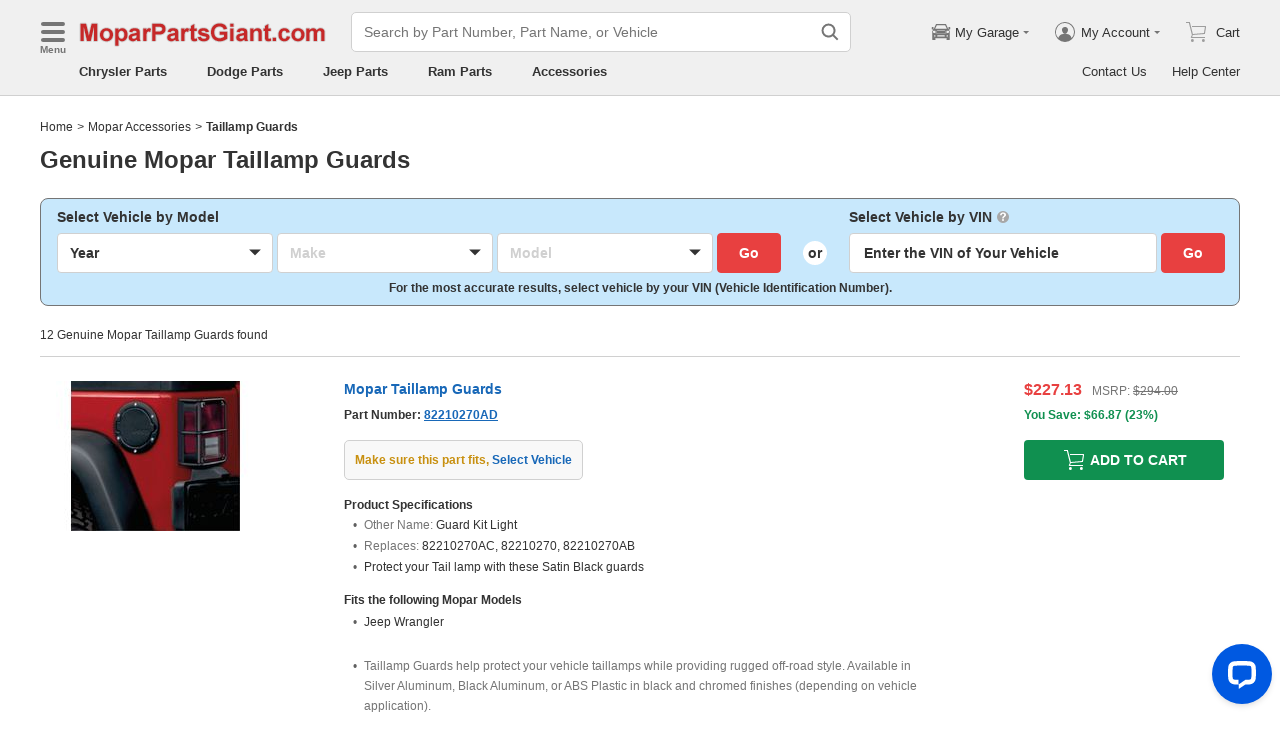

--- FILE ---
content_type: text/html; charset=utf-8
request_url: https://www.moparpartsgiant.com/accessories/mopar-taillamp_guards.html
body_size: 25543
content:

    <!DOCTYPE html>
      <html lang="en">
      <head>
        <meta charset="UTF-8">
        <meta name="viewport" content="width=device-width, initial-scale=1.0, minimum-scale=1.0, maximum-scale=5.0">
        <title data-react-helmet="true">Genuine Mopar Taillamp Guards</title>
        <meta data-react-helmet="true" name="description" content="Shop wholesale-priced Mopar Taillamp Guards online at MoparPartsGiant.com. Guaranteed Genuine Mopar Accessories"/>
        <link data-react-helmet="true" rel="canonical" href="https://www.moparpartsgiant.com/accessories/mopar-taillamp_guards.html"/>
        <link rel="apple-touch-icon" href="/icon_192.png" />
        <style>a,abbr,address,article,aside,audio,b,blockquote,body,canvas,caption,cite,code,dd,del,details,dfn,div,dl,dt,em,fieldset,figcaption,figure,footer,form,h1,h2,h3,h4,h5,h6,header,hgroup,html,i,iframe,img,input,ins,kbd,label,legend,li,mark,menu,nav,object,ol,p,pre,q,samp,section,small,span,strong,sub,summary,sup,table,tbody,td,textarea,tfoot,th,thead,time,tr,ul,var,video{box-sizing:border-box}html{font-family:Arial,sans-serif;font-size:100px;touch-action:manipulation}@media only screen and (max-width:767px){html{font-size:100px}}body{-webkit-font-smoothing:antialiased;-moz-osx-font-smoothing:grayscale;color:#333;font-size:.12rem;margin:0;padding:0}a{text-decoration:none}input{outline:0}li,ul{list-style:none;margin:0;padding:0}.ab-affix,.ab-affix-custom{z-index:100}.ab-affix-custom{position:fixed;transition:transform .2s cubic-bezier(.7,.3,.1,1)}.ab-affix-fade-appear,.ab-affix-fade-enter{transform:translateY(-100%)}.ab-affix-fade-appear-active,.ab-affix-fade-enter-active,.ab-affix-fade-exit{transform:translate(0)}.ab-affix-fade-exit-active{transform:translateY(-100%)}.ab-affix-fade-exit-done{display:none}.ab-carousel{position:relative}.ab-carousel-content{height:100%;margin:0;padding:0;width:100%}.ab-carousel-content,.ab-carousel-list{display:block;overflow:hidden;position:relative}.ab-carousel-list{left:0;top:0;-webkit-user-select:none;-ms-user-select:none;user-select:none}.ab-carousel-slider{display:none;float:left;outline:0;overflow:hidden}.ab-carousel.ab-carousel-init .ab-carousel-slider{display:block}.ab-collapse{transform-origin:left top;transition:opacity .2s,height .2s}.ab-collapse-hidden{height:0;overflow:hidden}.ab-collapse-fade-enter{opacity:.8;overflow:hidden}.ab-collapse-fade-enter-active{opacity:1;overflow:hidden}.ab-collapse-fade-enter-done{opacity:1;overflow:visible;overflow:initial}.ab-collapse-fade-exit{opacity:1;overflow:hidden}.ab-collapse-fade-exit-active{opacity:.8;overflow:hidden}.ab-collapse-fade-exit-done{display:none;overflow:visible;overflow:initial}.ab-drawer{background-color:#fff;overflow:auto;position:fixed;transition:transform .3s cubic-bezier(.7,.3,.1,1);z-index:101}.ab-drawer-times{color:#b0b0b0;cursor:pointer;font-size:.16rem;position:absolute;right:.17rem;top:.11rem}.ab-drawer-times:hover{color:#333}.ab-drawer-tf-top{transform:translateY(-100%)}.ab-drawer-tf-bottom{transform:translateY(100%)}.ab-drawer-tf-left{transform:translate(-100%)}.ab-drawer-tf-right{transform:translate(100%)}.ab-drawer-hidden.ab-drawer,.ab-drawer-hidden.ab-mask{display:none}.ab-ellipsis{-webkit-box-orient:vertical;display:block;display:-webkit-box;overflow:hidden}.ab-guide-mask.ab-mask{background-color:rgba(0,0,0,.7);z-index:4}.ab-guide-icon{position:absolute;z-index:5}.ab-guide-content{position:relative;z-index:6}.ab-dp-cal{display:flex}.ab-dp-cal-my{border-left:1px solid #b0b0b0;margin-left:.12rem;padding-left:.12rem}.ab-dp-cal-day,.ab-dp-cal-my{width:2.1rem}.ab-dp-cal-dis{color:#c8c8c8}.ab-dp-cal-dg>ul>li{height:.28rem;width:14.28%}.ab-dp-cal-dg>ul>li.ab-dp-cal-out{color:#666}.ab-dp-cal-myg{padding-bottom:.62rem}.ab-dp-cal-myg>ul{justify-content:space-between}.ab-dp-cal-myg>ul>li{height:.4rem;margin-bottom:.1rem;width:.4rem}.ab-dp-cal-t{bottom:.3rem;cursor:pointer;position:absolute;right:.08rem}.ab-dp-cal-t.ab-dp-cal-t-dis{color:#b0b0b0;cursor:default}.ab-date-picker{position:relative}.ab-date-picker-input{font-size:.14rem;outline:0;padding:.04rem;width:1.44rem}.ab-date-picker-input.ab-date-picker-error{background:#fffacd}.ab-date-picker-icon{color:#606060;position:absolute;right:.05rem;top:50%;transform:translateY(-50%)}.ab-confirm-btns{display:flex;justify-content:flex-end;padding-top:.42rem}.ab-confirm-cancel,.ab-confirm-ok{border-style:solid;border-width:1px;color:#fff;cursor:pointer;display:inline-block;font-size:.12rem;font-weight:700;margin-left:.3rem;outline:0;overflow:hidden;padding:.05rem .3rem;position:relative}.ab-confirm-ok{background:linear-gradient(180deg,#c00000,#c00000 0,#a00000 100%,#a00000 0);border-color:#bc0000}.ab-confirm-ok:hover{background:#bc0000;border-color:#bc0000}.ab-confirm-cancel{background:linear-gradient(180deg,#909090,#909090 0,#707070 100%,#707070 0);border-color:grey}.ab-confirm-cancel:hover{background:grey;border-color:grey}.ab-textarea{align-items:center;border:1px solid #ccc;border-radius:.04rem;display:flex;padding:.04rem;position:relative}.ab-textarea-prefix,.ab-textarea-suffix{padding-left:.04rem;padding-right:.04rem}.ab-textarea.ab-textarea-enter,.ab-textarea.ab-textarea-focus{border-color:#348fee}.ab-textarea.ab-textarea-focus{box-shadow:0 0 4px #348fee}.ab-textarea.ab-textarea-disabled .ab-textarea-control{cursor:not-allowed}.ab-textarea-control{-webkit-appearance:none;appearance:none;background-color:transparent;border:none;display:block;font-size:inherit;line-height:1.3;outline:0;padding:.02rem;resize:none;width:100%}.ab-textarea-suffix{bottom:-.2rem;color:#aaa;font-size:.13rem;padding-right:0;position:absolute;right:0}.ab-input-number .ab-input-suffix{background-color:#fff;border-left:1px solid #f1f1f1;display:none;flex-direction:column;font-size:.08rem;height:100%;padding-left:0;padding-right:0;position:absolute;right:0;top:0;width:.22rem}.ab-input-number-has-controls .ab-input-control{padding-right:.2rem}.ab-input-number-down,.ab-input-number-up{align-items:center;color:#333;cursor:pointer;display:flex;height:50%;justify-content:center;width:100%}.ab-input-number-down:hover,.ab-input-number-up:hover{background-color:#e2e2e2}.ab-input-number-down:active,.ab-input-number-up:active{background-color:#929292;color:#fff}.ab-input-number-up{border-bottom:1px solid #f1f1f1}.ab-input-number.ab-input-enter,.ab-input-number.ab-input-focus{border-color:#348fee}.ab-input-number.ab-input-enter .ab-input-suffix,.ab-input-number.ab-input-focus .ab-input-suffix{display:flex}.ab-link-list-title{align-items:center;display:flex;font-size:.16rem;justify-content:space-between;margin:0;padding:0 0 .12rem}.ab-link-list-icon{display:none}.ab-link-list-content{flex-wrap:wrap;margin-right:-.15rem;width:auto}.ab-link-list-content.ab-link-list-col2>a,.ab-link-list-content.ab-link-list-col2>span{max-width:calc(50% - .15rem);min-width:calc(50% - .15rem)}.ab-link-list-content.ab-link-list-col4>a,.ab-link-list-content.ab-link-list-col4>span{max-width:calc(25% - .15rem);min-width:calc(25% - .15rem)}.ab-link-list-content.ab-link-list-col5>a,.ab-link-list-content.ab-link-list-col5>span{max-width:calc(20% - .15rem);min-width:calc(20% - .15rem)}.ab-link-list-content.ab-link-list-col6>a,.ab-link-list-content.ab-link-list-col6>span{max-width:calc(16.66667% - .15rem);min-width:calc(16.66667% - .15rem)}.ab-link-list-content.ab-link-list-col8>a,.ab-link-list-content.ab-link-list-col8>span{max-width:calc(12.5% - .15rem);min-width:calc(12.5% - .15rem)}.ab-link-list-content>a,.ab-link-list-content>span{align-items:center;border:.5px solid #d0d0d0;color:#333;cursor:pointer;display:inline-block;justify-content:space-between;margin-bottom:8px;margin-right:.15rem;overflow:hidden;padding:.085rem .15rem .085rem .12rem;position:relative;text-overflow:ellipsis;white-space:nowrap;width:100%}.ab-link-list-content>a:after,.ab-link-list-content>span:after{color:grey;content:">";font-size:.12rem;position:absolute;right:.1rem;top:50%;transform:translateY(-50%)}.ab-link-list-content>a:hover,.ab-link-list-content>span:hover{color:#f97601;text-decoration:underline}.ab-link-list-content>.ab-link-list-hidden{display:none}.ab-link-list-wrap-popover.ab-popover-wrap{max-width:3.5rem;min-width:3rem}.ab-link-list-sub-title{display:block;font-size:.12rem;padding-bottom:.06rem}.ab-link-list-sub-link{color:#333;display:inline-block;font-size:.12rem;padding:0 .05rem .05rem 0;text-decoration:underline}@media only screen and (max-width:767px){.ab-link-list-divider{border-bottom:1px solid #d0d0d0}.ab-link-list-body{height:0;overflow:hidden;width:0}.ab-link-list-body.ab-link-list-active{height:auto;width:auto}.ab-link-list-content.ab-link-list-col2>a,.ab-link-list-content.ab-link-list-col2>span,.ab-link-list-content.ab-link-list-col4>a,.ab-link-list-content.ab-link-list-col4>span,.ab-link-list-content.ab-link-list-col5>a,.ab-link-list-content.ab-link-list-col5>span,.ab-link-list-content.ab-link-list-col6>a,.ab-link-list-content.ab-link-list-col6>span,.ab-link-list-content.ab-link-list-col8>a,.ab-link-list-content.ab-link-list-col8>span{max-width:calc(50% - .15rem);min-width:calc(50% - .15rem)}.ab-link-list-icon{align-items:center;cursor:pointer;display:flex;font-size:.22rem;font-weight:700;height:.2rem;justify-content:center;width:.2rem}}.ab-lazy-image{align-items:center;display:flex;justify-content:center;overflow:hidden;position:relative;transition:opacity .5s}.ab-lazy-image:after{content:"";display:none;height:100%;left:0;position:absolute;top:0;width:100%}.ab-lazy-image-loading:after{animation:ab-skeleton-loading 1.4s infinite;background:linear-gradient(90deg,#f2f2f2 25%,#e6e6e6 37%,#f2f2f2 63%);background-size:400% 100%;display:block}.ab-lazy-image img{display:block;max-height:100%;max-width:100%}.ab-input{align-items:center;border:1px solid #ccc;border-radius:.04rem;display:flex;overflow:hidden;padding:.04rem;position:relative}.ab-input-prefix,.ab-input-suffix{padding-left:.04rem;padding-right:.04rem}.ab-input.ab-input-enter,.ab-input.ab-input-focus{border-color:#348fee}.ab-input.ab-input-focus{box-shadow:0 0 4px #348fee}.ab-input.ab-input-disabled .ab-input-control{cursor:not-allowed}.ab-input-control{-webkit-appearance:none;appearance:none;background-color:transparent;border:none;display:block;font-size:inherit;height:100%;outline:0;padding:.02rem;width:100%}.ab-loading-wrap{background-color:hsla(0,0%,100%,.7);height:100%;left:0;position:fixed;top:0;width:100%;z-index:9999}.ab-loading-wrap .ab-loading-content{display:block;height:.31rem;left:50%;position:absolute;top:50%;transform:translate(-50%,-50%);width:.31rem}.ab-loading-bar{height:3px;left:0;margin-bottom:-3px;position:fixed;top:0;width:100%;z-index:999}@keyframes movingBar{0%{left:50%;right:50%}99.9%{left:0;right:0}to{left:50%;right:50%}}@keyframes changeBar{0%,33.3%{background-color:#0aa770}33.33%{background-color:red}66.6%,66.66%{background-color:#f987d6}99.9%{background-color:#00bcd4}}.ab-loading-bar-bar{animation:changeBar 2.25s infinite;background-color:#0aa770;height:0;position:absolute;text-indent:-9999px;width:100%}.ab-loading-bar-bar:before{animation:movingBar .75s infinite;background-color:inherit;content:"";height:3px;left:50%;position:absolute;right:50%}.ab-mask{background-color:rgba(0,0,0,.45);height:100%;left:0;position:fixed;top:0;transition:opacity .4s cubic-bezier(.7,.3,.1,1);width:100%;z-index:101}.ab-mask-fade-appear,.ab-mask-fade-enter{opacity:0}.ab-mask-fade-appear-active,.ab-mask-fade-enter-active,.ab-mask-fade-enter-done,.ab-mask-fade-exit{opacity:1}.ab-mask-fade-exit-active{opacity:0}.ab-mask-fade-exit-done{display:none}.ab-modal{bottom:0;left:0;outline:0;overflow:auto;position:fixed;right:0;top:0;z-index:101}.ab-modal.ab-modal-center{text-align:center}.ab-modal.ab-modal-center:before{content:"";display:inline-block;height:100%;vertical-align:middle;width:0}.ab-modal.ab-modal-center .ab-modal-content{display:inline-block;text-align:left;top:0;vertical-align:middle}.ab-modal-content{-webkit-overflow-scrolling:touch;background-color:#fff;margin-left:auto;margin-right:auto;max-width:calc(100vw - .3rem);overflow:auto;position:relative;transition:transform .3s,opacity .3s cubic-bezier(.7,.3,.1,1);z-index:101}.ab-modal-title{position:relative;width:100%}.ab-modal-title .ab-modal-times{top:50%;transform:translateY(-50%)}.ab-modal-times{color:#b0b0b0;cursor:pointer;font-size:.15rem;position:absolute;right:.12rem;top:.12rem}.ab-modal-times svg{display:block}.ab-modal-times:hover{color:#333}.ab-modal-hidden{display:none}@media only screen and (max-width:767px){.ab-modal-content{width:calc(100vw - .3rem)}}.ab-modal-fade-appear,.ab-modal-fade-enter{opacity:0;transform:translate3d(0,-30px,0)}.ab-modal-fade-appear-active,.ab-modal-fade-enter-active,.ab-modal-fade-enter-done,.ab-modal-fade-exit{opacity:1;transform:translateZ(0)}.ab-modal-fade-exit-active{opacity:0;transform:translate3d(0,-30px,0)}.ab-modal-fade-exit-done{display:none}.ab-move{cursor:move;transform-origin:center center;visibility:hidden}.ab-message-container{position:fixed}.ab-message-notice{overflow:hidden;transition:.3s ease-out}.ab-message-content{align-items:center;background-color:#333;border-radius:.02rem;box-shadow:0 .01rem .05rem #333;color:#fff;display:flex;justify-content:space-between;margin:.05rem .15rem;max-width:calc(100vw - .3rem);padding:.08rem}.ab-message-close{align-items:center;color:#b0b0b0;cursor:pointer;display:flex;font-size:.2rem;height:.2rem;justify-content:center;margin-left:.08rem;width:.2rem}.ab-message-close:hover{color:#fff}.ab-message-fade-appear,.ab-message-fade-enter{opacity:0}.ab-message-fade-appear-active,.ab-message-fade-enter-active,.ab-message-fade-enter-done,.ab-message-fade-exit{opacity:1}.ab-message-fade-exit-active{opacity:0}.ab-message-fade-exit-done{display:none}@media only screen and (max-width:767px){.ab-message-content{margin:.08rem .15rem;width:calc(100vw - .3rem)}}.ab-popover-wrap{background-clip:padding-box;border-radius:4px;min-width:210px}.ab-popover-inner{font-size:.12rem;overflow:auto;padding:.08rem .11rem .05rem;position:relative;width:100%}.ab-popover-inner-expand{padding-right:.1rem}.ab-popover-arrow{border-style:solid;box-shadow:3px 3px 7px rgba(0,0,0,.07);display:block;height:8px;position:absolute;width:8px}.ab-popover-close{color:#bfbfbf;cursor:pointer;font-size:.2rem;line-height:1;padding:0 .05rem;position:absolute;right:.02rem;top:.05rem;z-index:2}.ab-popover-close:hover{color:#4a4a4a}.ab-popover-white{background-color:#fff;box-shadow:0 2px 8px rgba(0,0,0,.15)}.ab-popover-white .ab-popover-arrow{background-color:#fff;border-color:transparent #fff #fff transparent;border-width:4px}.ab-popover-orange{background-color:#fffaec;border:1px solid #906c00;box-shadow:1px 1px 5px -1px #000}.ab-popover-orange .ab-popover-arrow{background-color:#fffaec;border-color:transparent #906c00 #906c00 transparent;border-width:1px}@media only screen and (max-width:767px){.ab-popover-wrap{width:calc(100% - .3rem)}}.ab-radio{align-items:center;cursor:pointer;display:inline-flex;font-size:.14rem;overflow:hidden;position:relative}.ab-radio:hover .ab-radio-control{color:#4f4f4f}.ab-radio input{cursor:inherit;left:0;margin:0;opacity:0;padding:0;position:absolute;top:0;z-index:1}.ab-radio-checked:hover .ab-radio-control{color:#005cc8}.ab-radio-checked .ab-radio-control{color:#0075ff}.ab-radio-checked .ab-radio-control svg{display:inline-block}.ab-radio-disabled{cursor:not-allowed}.ab-radio-disabled .ab-radio-control,.ab-radio-disabled:hover .ab-radio-control{color:#d1d1d1}.ab-radio-control{color:#767676;margin-right:.06rem;position:relative}.ab-radio-control svg{fill:currentcolor;stroke:currentcolor;flex-shrink:0;height:1em;-webkit-user-select:none;-ms-user-select:none;user-select:none;width:1em}.ab-radio-dot,.ab-radio-outer{left:0;position:absolute;top:0}.ab-radio-dot{display:none}.ab-radio-group-horizontal{display:flex}.ab-radio-group-horizontal .ab-radio-item{margin-right:.2rem}.ab-radio-group-horizontal .ab-radio-item:last-child{margin-right:0}.ab-radio-group-vertical{display:flex;flex-direction:column}.ab-radio-group-vertical .ab-radio-item{margin-bottom:.15rem}.ab-radio-group-vertical .ab-radio-item:last-child{margin-bottom:0}.ab-read-more{overflow:hidden}.ab-read-more-hidden{display:none}.ab-read-more-collapse,.ab-read-more-expand{-webkit-user-select:none;-ms-user-select:none;user-select:none}.ab-read-more-collapse:after,.ab-read-more-expand:after{color:#4068b0;cursor:pointer;white-space:nowrap}.ab-read-more-collapse:after{content:" " attr(data-expand)}.ab-read-more-expand:after{content:" " attr(data-collapse)}.ab-rdm-html,.ab-rdm-html-content{overflow:hidden}.ab-rdm-html-collapse:after,.ab-rdm-html-expand:after{cursor:pointer;display:block;line-height:.18rem;padding-top:.02rem;text-decoration:underline;white-space:nowrap}.ab-rdm-html-collapse:after{content:attr(data-expand)}.ab-rdm-html-expand:after{content:attr(data-collapse)}.ab-show-more-collapse,.ab-show-more-ellipsis{white-space:nowrap}.ab-show-more-btn{color:#4068b0;cursor:pointer}.ab-show-more-hidden,.ab-show-more-text{display:block;height:0;overflow:hidden;visibility:hidden}.ab-show-more-hidden{width:0}.ab-select-wrap{background-clip:padding-box;background-color:#fff;border-radius:4px;box-shadow:0 2px 8px rgba(0,0,0,.15);display:flex;min-width:177px}.ab-select-wrap.ab-trigger-fade-hr-exit-done{display:none}.ab-select-inner{flex:1 1;overflow:auto;width:100%}.ab-select-bottom,.ab-select-content,.ab-select-title{display:flex}.ab-select-title{background-color:transparent;border-bottom:1px solid #d7d7d7;color:#606060;cursor:context-menu;font-size:.12rem;font-weight:700;margin:0 .1rem;padding:.09rem 0}.ab-select-col{flex:auto;font-size:.12rem;padding-right:.07rem}.ab-select-col:last-child{padding-right:0}.ab-select-col>li{cursor:pointer;padding:.08rem .11rem}.ab-select-col>li:hover{background-color:#eee}.ab-select-col>li.ab-select-active{background-color:#e6f7ff}.ab-select-col>li.ab-select-unselect{background-color:transparent;cursor:context-menu}.ab-select-input-group{overflow:hidden;position:relative}.ab-select-input-control{-webkit-appearance:none;appearance:none;background-color:#fff;border:1px solid #ccc;border-radius:2px;cursor:pointer;font-size:.14rem;max-width:100%;outline:0;overflow:hidden;padding:.08rem .28rem .07rem .07rem;resize:none;text-overflow:ellipsis;transition:.2s;-webkit-user-select:none;-ms-user-select:none;user-select:none;white-space:nowrap;width:100%}.ab-select-input-control.ab-select-focused{border-color:rgba(52,143,238,.8);box-shadow:0 0 4px rgba(52,143,238,.8)}.ab-select-input-control.ab-select-empty{color:#888}.ab-select-input-control.error{background-color:#fffacd}.ab-select-icon{color:#ccc;font-size:0;position:absolute;right:.21rem;top:50%;transform:translate(100%,-50%);transition:transform .2s}.ab-select-icon svg{font-size:.12rem}.ab-select-active .ab-select-icon{transform:translate(100%,-50%) rotate(180deg)}@media only screen and (max-width:767px){.ab-select-content{display:block}.ab-select-input-control{font-size:.14rem;padding:.1rem .05rem}.ab-select-col{padding-right:0}}.ab-skeleton{overflow:hidden}.ab-skeleton-item{background:#f2f2f2;overflow:hidden}.ab-skeleton-active .ab-skeleton-item{animation:ab-skeleton-loading 1.4s infinite;background:linear-gradient(90deg,#f2f2f2 25%,#e6e6e6 37%,#f2f2f2 63%);background-size:400% 100%}@keyframes ab-skeleton-loading{0%{background-position:100% 50%}to{background-position:0 50%}}.ab-svg-loading{display:inline-block}.ab-svg-loading-icon{animation:loading 1s linear infinite reverse;display:block;height:.31rem;width:.31rem}@keyframes loading{0%{transform:rotate(0)}50%{transform:rotate(180deg)}to{transform:rotate(1turn)}}.ab-loading-container{position:relative}.ab-loading-container-active{pointer-events:none;-webkit-user-select:none;-ms-user-select:none;user-select:none}.ab-loading-container-icon-box{background-color:hsla(0,0%,100%,.7);display:block;height:100%;left:0;position:absolute;top:0;width:100%;z-index:4}.ab-loading-container-icon{left:50%;position:absolute;top:50%;transform:translate(-50%,-50%)}.ab-checkbox{align-items:center;cursor:pointer;display:inline-flex;position:relative;-webkit-user-select:none;-ms-user-select:none;user-select:none}.ab-checkbox-input{cursor:pointer;margin:0;opacity:0;padding:0;position:absolute;z-index:2}.ab-checkbox-inner{background-color:#fff;border:1px solid #b0b0b0;border-radius:.02rem;display:inline-block;flex-shrink:0;margin-right:.06rem;position:relative;transition:.3s}.ab-checkbox-inner:after{-webkit-border-start:0;border-style:solid;border-width:2px;border-inline-start:0;border-top:0;box-sizing:border-box;content:"";display:table;height:62.5%;left:22%;opacity:0;position:absolute;top:45%;transform:rotate(45deg) scale(0) translate(-50%,-50%);transition:.2s cubic-bezier(.71,-.46,.88,.6),opacity .1s;width:37.5%}.ab-checkbox-checked .ab-checkbox-inner:after{opacity:1;transform:rotate(45deg) scale(1) translate(-50%,-50%);transition:.2s cubic-bezier(.12,.4,.29,1.46) .1s}.ab-checkbox-disabled{color:rgba(0,0,0,.25);cursor:not-allowed}.ab-checkbox-disabled .ab-checkbox-inner{background-color:#f5f5f5;border-color:#f0f0f0}.ab-checkbox-disabled .ab-checkbox-input{cursor:not-allowed}.ab-checkbox-white .ab-checkbox-inner:after{border-color:#e84040}.ab-checkbox-white.ab-checkbox-disabled .ab-checkbox-inner:after{border-color:#cecece}.ab-checkbox-blue .ab-checkbox-inner:after{border-color:#fff}.ab-checkbox-blue.ab-checkbox-checked .ab-checkbox-inner{background-color:#0075ff;border-color:#0075ff;transition:none}.ab-checkbox-blue.ab-checkbox-disabled .ab-checkbox-inner{background-color:#f5f5f5;border-color:#f0f0f0}.ab-checkbox-blue.ab-checkbox-disabled .ab-checkbox-inner:after{border-color:#cecece}.ab-checkbox-group{display:flex;flex-wrap:wrap}.ab-checkbox-group .ab-checkbox{margin-right:.08rem}.ab-table{overflow-x:auto}.ab-table-table{border-collapse:collapse;border-spacing:0;table-layout:fixed;width:100%}.ab-table-header{overflow:hidden}.ab-table-body{overflow:auto}.ab-table-checkbox{text-align:center;width:.32rem}.ab-table-checkbox .ab-checkbox-inner{border-width:2px}.ab-table-checkbox-col{width:.32rem}.ab-table-point{cursor:pointer}.ab-table-title{align-items:center;display:flex;text-align:left}.ab-table-arrow{color:#fff;font-size:.16rem;padding:0 .05rem}.ab-tabs{display:flex;position:relative}.ab-tabs-item{cursor:pointer}.ab-tabs-item.ab-tabs-active{font-weight:700}.ab-tabs-item.ab-tabs-disabled{cursor:not-allowed;opacity:.7}.ab-tabs-bar{background-color:#b22222;height:0;margin:0;overflow:hidden;padding:0;position:absolute;transition:.25s;width:0}.ab-tabs-bottom,.ab-tabs-top{flex-direction:row}.ab-tabs-bottom>.ab-tabs-bar,.ab-tabs-top>.ab-tabs-bar{left:0}.ab-tabs-left,.ab-tabs-right{flex-direction:column}.ab-tabs-left>.ab-tabs-bar,.ab-tabs-right>.ab-tabs-bar{top:0}.ab-tabs-top>.ab-tabs-bar{bottom:0}.ab-tabs-bottom>.ab-tabs-bar{top:0}.ab-tabs-left>.ab-tabs-bar{right:0}.ab-tabs-right>.ab-tabs-bar{left:0}.ab-trigger-wrap{left:0;position:absolute;top:0;z-index:101}.ab-trigger-wrap.ab-trigger-hidden{display:none}.ab-trigger-mask{background-color:transparent;bottom:0;display:none;left:0;position:fixed;right:0;top:0;z-index:101}.ab-trigger-mask.ab-trigger-mask-show{display:block}.ab-trigger-fade-appear,.ab-trigger-fade-enter,.ab-trigger-fade-hr-appear,.ab-trigger-fade-hr-enter{opacity:0}.ab-trigger-fade-appear,.ab-trigger-fade-enter{transform:scale(.7)}.ab-trigger-fade-hr-appear,.ab-trigger-fade-hr-enter{opacity:0;transform:scaleY(.7)}.ab-trigger-fade-appear-active,.ab-trigger-fade-enter-active,.ab-trigger-fade-hr-appear-active,.ab-trigger-fade-hr-enter-active{opacity:1;transition:opacity .2s,transform .2s}.ab-trigger-fade-appear-active,.ab-trigger-fade-enter-active{transform:scale(1)}.ab-trigger-fade-hr-appear-active,.ab-trigger-fade-hr-enter-active{transform:scaleY(1)}.ab-trigger-fade-exit,.ab-trigger-fade-hr-exit{opacity:1}.ab-trigger-fade-exit-active,.ab-trigger-fade-hr-exit-active{opacity:0;transition:opacity .2s,transform .2s}.ab-trigger-fade-exit-active{transform:scale(.7)}.ab-trigger-fade-hr-exit-active{transform:scaleY(.7)}.ab-trigger-fade-exit-done,.ab-trigger-fade-hr-exit-done{display:none}.ab-dp-cg-content,.ab-dp-cg-head,.ab-dp-cg-title{align-items:center;display:flex}.ab-dp-cg-title{font-size:.14rem;padding-bottom:.08rem;-webkit-user-select:none;-ms-user-select:none;user-select:none}.ab-dp-cg-title>strong{color:#4a4a4a;cursor:default;flex:1 1;margin-left:.1rem}.ab-dp-cg-title>strong.ab-dp-cg-clickable{cursor:pointer}.ab-dp-cg-title>strong.ab-dp-cg-clickable:hover{color:#000}.ab-dp-cg-dis-icon,.ab-dp-cg-icon{align-self:flex-end;margin-left:.08rem}.ab-dp-cg-icon{cursor:pointer}.ab-dp-cg-head{padding-bottom:.05rem}.ab-dp-cg-head>li{align-items:center;cursor:default;display:flex;justify-content:center}.ab-dp-cg-content{flex-wrap:wrap}.ab-dp-cg-content>li{align-items:center;color:#000;cursor:pointer;display:flex;justify-content:center}.ab-dp-cg-content>li:hover{background:#f0f0f0}.ab-dp-cg-content>li.ab-dp-cg-dis{color:#b0b0b0;cursor:not-allowed}.ab-dp-cg-content>li.ab-dp-cg-dis:hover{background:0 0}.ab-dp-cg-content>li.ab-dp-cg-selected,.ab-dp-cg-content>li:active{background:#c7e0f4;border:3px solid #c7e0f4;border-radius:2px;color:#000}.ab-dp-cg-content>li.ab-dp-cg-today{background:#0078d4;color:#fff}.ab-dp-cg-arrow{cursor:pointer}.ab-icon{display:block;height:1em;width:1em}.ab-icon svg{display:block;transform-origin:50%;transition:transform .2s}.ab-icon-spin{animation:iconRunningCircle 1s linear infinite}@keyframes iconRunningCircle{0%{transform:rotate(0)}to{transform:rotate(1turn)}}
/*# sourceMappingURL=vendor514edca1.css.map*/
.btn{border-radius:.02rem;cursor:pointer;line-height:1;outline:none;text-align:center;vertical-align:middle;white-space:nowrap}.btn-default{background-color:#fff;border:1px solid #ccc;color:#333}.btn-red{background:linear-gradient(180deg,#c00000,#c00000 0,#a00000 100%,#a00000 0);border:1px solid #bc0000;color:#fff}.btn-green{background-color:#109050;border:none;color:#fff}.btn-primary{background:linear-gradient(180deg,#f0f0f0,#f0f0f0 0,#e0e0e0 100%,#e0e0e0 0);border:1px solid #d0d0d0;color:#486090}.ellipsis{overflow:hidden;text-overflow:ellipsis;white-space:nowrap}.flex-row{align-items:center;display:flex;flex-direction:row}.flex-col{align-items:normal;display:flex;flex-direction:column}.flex-row-reverse{align-items:center;display:flex;flex-direction:row-reverse}.flex-col-reverse{align-items:normal;display:flex;flex-direction:column-reverse}.row-left{justify-content:flex-start}.row-center{justify-content:center}.row-right{justify-content:flex-end}.row-between{justify-content:space-between}.col-top{align-items:flex-start}.col-center{align-items:center}.col-bottom{align-items:flex-end}.flex-1{flex:1 1}.flex-2{flex:2 1}.flex-3{flex:3 1}.flex-4{flex:4 1}.flex-5{flex:5 1}.flex-6{flex:6 1}.flex-wrap{flex-wrap:wrap}.list-style-dot li:before{border-radius:50%;color:#606060;content:"•";display:inline-block;height:.03rem;margin-right:.05rem;width:.03rem}.list-style-dotted{padding-left:.2rem;position:relative}.list-style-dotted li:before{border-radius:50%;color:#606060;content:"•";display:inline-block;height:.03rem;left:.09rem;position:absolute;width:.03rem}.ab-seo-inline{display:inline-block;height:0;overflow:hidden;width:0}body{min-width:1200px}.container{margin:0 auto;width:1200px}b,strong{font-weight:700}@media only screen and (max-width:767px){.container,body{min-width:360px}.container{width:100%}}
/*# sourceMappingURL=main14c1c3a3.css.map*/
.ab-breadcrumb-nav{font-size:.12rem;line-height:1.6;padding:.15rem 0}.ab-breadcrumb-nav a{color:#333}.ab-breadcrumb-arrow{padding:0 .01rem}@media only screen and (max-width:767px){.ab-breadcrumb-nav{padding:.05rem 0 .1rem}}.about-c-img{height:2.4rem;margin-top:.4rem;overflow:hidden;position:relative;width:100%}.about-c-img img{height:100%;object-fit:cover;width:100%}.about-us-m{display:flex;flex-wrap:wrap;justify-content:space-between;padding-top:.16rem}.about-us-m>li{align-items:center;display:flex;flex-direction:column;padding:.12rem 0;width:2.1rem}.about-us-m-title{color:#1972d2;font-size:.16rem;font-weight:700;padding-top:.08rem;text-align:center}.about-us-m-icon{color:#1972d2;font-size:.9rem}@media only screen and (max-width:767px){.about-us-m>li{width:1.6rem}}.about-us-location{border-top:.01rem solid #d0d0d0;margin-top:.24rem}.about-us-location-title{font-size:.2rem;margin:0;padding:.16rem 0}.about-us-location-content{display:flex;flex-wrap:wrap;justify-content:space-between}.about-us-location-location{width:50%}.about-us-location-location>p{color:#000;margin:0}.about-us-location-location>ul{margin-top:.2rem}.about-us-location-iframe{width:4.64rem}.about-us-location-iframe iframe{border:none;height:2.4rem;width:100%}.about-us-location-list{margin-top:-1.6rem}.about-us-location-list>li{display:flex}.about-us-location-list>li>p{cursor:pointer;margin:0 0 .24rem .18rem}.about-us-location-list>li:last-child>p{cursor:auto;display:flex}.about-us-location-welcome>a{color:#1972d2;text-decoration:underline}.about-us-location-icon{color:#707070;font-size:.24rem}@media only screen and (max-width:767px){.about-us-location-list{margin-top:0}.about-us-location-location{width:100%}.about-us-location-iframe{margin:.15rem 0 .28rem}}
/*# sourceMappingURL=common7421623b.css.map*/
header.com-header{display:block}.com-header{background-color:#f0f0f0;border-bottom:1px solid #d0d0d0;width:100%}.com-header.com-header-snd{background-color:#e0e0e0}.com-header-sale{background-color:#1372d2;color:#fff;font-size:.14rem;font-weight:700;padding:.12rem 0;text-align:center}.com-header-container{padding:.12rem 0 .16rem}.com-header-container>div{align-items:center;display:flex;justify-content:flex-start}.com-header-logo{font-size:0;margin-right:.24rem;width:2.48rem}.com-header-logo-l{width:2.88rem}.com-header-logo>img{max-width:100%}.com-header-logo>img:first-child{height:.32rem}.com-header-logo>img:nth-child(2){display:block;position:absolute}.com-header-snd-logo{color:#e84040;display:flex;font-size:.24rem;font-weight:700;margin-right:.24rem;min-width:2.48rem}.com-header-snd-logo:after{content:attr(data-suffix)}.com-header-search-wrap{align-items:center;display:flex}.com-header-search{flex-shrink:0;width:5rem}.com-header-seo-inline{display:block;height:0;overflow:hidden;width:0}.com-header-m-service{display:none}.com-header-cah,.com-header-service{align-items:center;display:flex;font-size:.13rem;justify-content:flex-end;margin-left:auto}.com-header-cah .ab-icon,.com-header-service .ab-icon{color:#757575;font-size:.24rem;margin-right:.04rem}.com-header-cah>div,.com-header-service>div{align-items:center;cursor:pointer;display:flex}.com-header-cah>div:nth-child(2),.com-header-service>div:nth-child(2){margin:0 .24rem}.com-header-vehicle-icon.ab-icon{font-size:.2rem}.com-header-service-s .com-header-vehicle-info>b{max-width:1rem}.com-header-cah>a{margin-left:.25rem}.com-header-vehicle{max-height:.22rem}.com-header-vehicle-info{display:flex;flex-direction:column;max-width:1.4rem}.com-header-vehicle-info>b{display:inline-block;font-size:.14rem;max-width:100%;overflow:hidden;text-overflow:ellipsis;white-space:nowrap}.com-header-vehicle-tip{align-items:center;color:#333;display:flex}.com-header-vehicle-tip:after{border-left:.03rem solid transparent;border-right:.03rem solid transparent;border-top:.03rem solid #757575;content:"";margin-left:.04rem}.com-header-small{font-size:.12rem}.com-header-cart{position:relative}.com-header-cart-count{background-color:#e84040;border-radius:50%;color:#fff;font-size:.12rem;left:.15rem;min-width:.16rem;padding:.01rem .03rem;position:absolute;text-align:center;top:0}.com-header-cart .ab-icon{margin-right:.08rem}.com-header-custom-loading-wrap.ab-loading-wrap{background-color:rgba(0,0,0,.7)}.com-header-custom-loading-wrap.ab-loading-wrap .com-header-custom-loading-content{display:block;height:.24rem;left:50%;position:absolute;top:10%;transform:translate(-50%,-50%);width:1.6rem}.com-header-link{color:#333;font-size:.13rem}.com-header-bottom{padding-left:.39rem;padding-top:.12rem}.com-header-bottom-h,.com-header-bottom-hb{padding-left:3.11rem}.com-header-bottom-h{padding-top:.2rem}.com-header-bottom-hb{padding-top:.25rem}@media only screen and (max-width:767px){.com-header-sale{padding:.12rem .08rem}.com-header-container{padding:.1rem .16rem .12rem}.com-header-container>div{display:block}.com-header-logo{margin:0}.com-header-logo>img{display:block}.com-header-logo>img:first-child{height:.24rem}.com-header-logo>img:nth-child(2){display:none}.com-header-logo-l>img:first-child{height:.21rem}.com-header-snd-logo{font-size:.18rem;margin:0;min-width:auto}.com-header div.com-header-bottom,.com-header-service{display:none}.com-header-search{padding-top:.18rem;width:100%}.com-header-search .ab-input-suffix{padding-left:0}.com-header-m-service{align-items:center;display:flex;margin-left:auto}.com-header-m-service>a{margin:0 .12rem}.com-header-m-service .ab-icon{color:#757575;font-size:.24rem}.com-header-cart .ab-icon{margin-right:0}}.v-vin-confirm-confirm.ab-confirm-wrap .ab-modal-content{background:transparent}.v-vin-confirm-confirm.ab-confirm-wrap .ab-modal-title{display:flex;justify-content:flex-end}.v-vin-confirm-close{color:#fff;cursor:pointer;font-size:.2rem;font-weight:700}.v-vin-confirm-c{background-color:#c8e8fc;border:1px solid #757575;border-radius:.05rem;max-height:calc(95vh - 1.1rem);overflow:auto}.v-vin-confirm-c-content{padding:.16rem 0 .16rem .39rem;width:4.39rem}.v-vin-confirm-c-title{font-size:.14rem;padding-bottom:.16rem}.v-vin-confirm-c-title>b{padding-bottom:.08rem}.v-vin-confirm-c-icon{cursor:pointer;margin-left:.04rem}.v-vin-confirm-c-sub-title{padding-bottom:.08rem}.v-vin-confirm-c-sub-title>b{display:block;padding-bottom:.04rem}.v-vin-confirm-c-vehicle>li{align-items:center;background-color:#fff;border:1px solid #d0d0d0;border-radius:.04rem;cursor:pointer;display:flex;height:.64rem;margin-bottom:.08rem;padding:0 .12rem}.v-vin-confirm-c-circle{border:1px solid #d0d0d0;border-radius:50%;display:inline-block;flex-shrink:0;height:.16rem;margin-right:.12rem;width:.16rem}.v-vin-confirm-c-vehicle-info{font-size:.14rem}.v-vin-confirm-c-option{padding-top:.04rem}.v-vin-confirm-c-tip{border-top:1px dotted #d0d0d0;font-size:.14rem;line-height:.2rem;padding-top:.08rem}.v-vin-confirm-c-see{cursor:pointer;font-size:.14rem;text-decoration:underline}.v-vin-confirm-c-nhtsa{color:#1868b8;font-weight:700;text-decoration:underline}.v-vin-confirm-c-tutorial{background-color:#fffcf3;border-radius:.04rem;border-top:1px solid #d0d0d0;margin-top:-.1rem;position:relative}.v-vin-confirm-c-tutorial-content{font-size:.14rem;font-weight:700;padding:.16rem 0 .16rem .39rem;width:4.39rem}.v-vin-confirm-c-arrow{background-color:#fffcf3;border-color:transparent #d0d0d0 #d0d0d0 transparent;border-style:solid;border-width:1px;display:block;height:.08rem;left:.77rem;position:absolute;top:-.04rem;transform:translateX(-50%) rotate(-135deg);width:.08rem}.v-vin-confirm-c-img{margin:.08rem 0 .16rem;padding-top:40%;position:relative}.v-vin-confirm-c-img>img{left:0;max-height:100%;max-width:100%;position:absolute;top:0}.v-vin-confirm-snd .v-vin-confirm-c{background-color:#1868b8;border-width:0}.v-vin-confirm-snd .v-vin-confirm-c-content{color:#fff}.v-vin-confirm-snd .v-vin-confirm-c-content .v-vin-confirm-c-nhtsa{color:#c8e8fc}.v-vin-confirm-snd .v-vin-confirm-c-vehicle{color:#333}@media only screen and (max-width:767px){.v-vin-confirm-c-content,.v-vin-confirm-c-tutorial-content{padding:.16rem;width:100%}.v-vin-confirm-c-sub-title,.v-vin-confirm-c-title,.v-vin-confirm-c-title>b{padding-bottom:.1rem}.v-vin-confirm-c-icon{display:none}.v-vin-confirm-c-vehicle>li{margin-bottom:.1rem;padding:0 .09rem}.v-vin-confirm-c-circle{margin-right:.05rem}.v-vin-confirm-c-tip{padding-top:.1rem}.v-vin-confirm-c-arrow{left:.53rem}}.av-vp-wrap.ab-popover-wrap{width:3.26rem}.av-vp-wrap.ab-popover-wrap .ab-popover-inner{padding:.1rem .15rem}.av-vp-l1{margin:.04rem 0 .21rem}.av-vp-l2{margin-bottom:.04rem}.av-vp-more{padding-bottom:.07rem;text-align:right}.av-vp-more a{color:#1868b8;text-decoration:underline}@media only screen and (max-width:767px){.av-vp-wrap.ab-popover-wrap{width:calc(100% - .3rem)}}.av-prev-wrap.ab-popover-wrap{border-radius:0;box-shadow:0 0 .04rem rgba(0,0,0,.35);width:4.62rem}.av-prev-wrap.ab-popover-wrap .ab-popover-inner{padding:0}.av-prev-title{border-bottom:1px dotted #d0d0d0;color:#606060;font-size:.13rem;padding:.08rem .15rem}.av-prev-content{max-height:2.5rem;overflow-y:auto}.av-prev-content>li{align-items:center;border-bottom:1px dotted #d0d0d0;border-left:2px solid transparent;color:#333;cursor:pointer;display:flex;font-size:.14rem;justify-content:space-between;min-height:.49rem;padding:.1rem .15rem}.av-prev-content>li:hover{background-color:#e8e8e8;border-left-color:#d00000}.av-prev-content>li:nth-child(odd){background-color:#f0f0f0}.av-prev-info{flex:1 1;max-width:calc(100% - .5rem);padding:0 .2rem 0 .02rem}.av-prev-info>strong{font-size:.14rem}.av-prev-sub{color:gray;display:block;max-width:100%;overflow:hidden;padding-top:.05rem;text-overflow:ellipsis;white-space:nowrap}.av-prev-times{padding:.05rem .03rem}.av-prev-times .ab-icon{color:#707070;font-size:.24rem}.av-prev-add-item{align-items:center;display:flex;justify-content:space-between;margin:0 .15rem;padding:.1rem 0}.av-prev-clear-btn{color:#1868b8;cursor:pointer;font-size:.13rem;-webkit-user-select:none;-ms-user-select:none;user-select:none;white-space:nowrap}.av-prev-clear-btn.av-prev-clear-disabled{color:#b0b0b0;cursor:not-allowed}.av-prev-clear-btn.av-prev-clear-disabled:hover{text-decoration:none}.av-prev-clear-btn:hover{text-decoration:underline}.motor-2nd .av-prev-content{max-height:2.5rem;overflow-y:auto}.motor-2nd .av-prev-content>li{min-height:.44rem;padding:.08rem .13rem .08rem .16rem}.motor-2nd .av-prev-content>li .ab-radio{min-width:.26rem}.motor-2nd .av-prev-sub{padding-top:.09rem}.motor-2nd .av-prev-times .ab-icon{color:#757575;font-size:.18rem}@media only screen and (max-width:767px){.av-prev-wrap.ab-popover-wrap{width:calc(100% - .24rem)}.av-prev-add-item{padding:.15rem 0}}.av-btn{border:none;cursor:pointer;display:inline-block;font-weight:700;outline:none;overflow:hidden;position:relative}.av-btn-red{background:#e84040;border:1px solid #e84040;color:#fff}.av-btn-light-red{background:#ff5757;border:1px solid #ff5757;color:#fff}.av-btn-yellow{background:#ffca28;border:1px solid #ffca28;color:#333}.av-btn-black{background:#333;border:1px solid #202020;color:#fff}.av-btn-blue{background:#1868b8;border:1px solid #1868b8;color:#fff}.av-btn-sm{font-size:.12rem;padding:.04rem .18rem}.av-btn-md{font-size:.14rem;padding:.07rem .3rem}.av-btn-radius{border-radius:.04rem}.av-btn-right-radius{border-radius:.04rem .2rem .2rem .04rem}@media only screen and (max-width:767px){.av-btn-mw{width:100%}.av-btn-md,.av-btn-sm{font-size:.14rem;padding:.11rem .18rem}.av-btn-right-radius{border-radius:.08rem}}.c-header-account:after{border-left:.03rem solid transparent;border-right:.03rem solid transparent;border-top:.03rem solid #757575;content:"";margin-left:.04rem}.c-header-account-tip{min-height:.84rem;padding:.14rem;width:2.02rem}.c-header-account-logged-tip{padding:.03rem .17rem .15rem .13rem;width:2.02rem}.c-header-account-logged-tip>a{align-items:center;color:#333;display:flex;font-size:.13rem;margin-bottom:.08rem}.c-header-account-logged-tip>a>.ab-icon{color:#9d9d9d;font-size:.24rem;margin-right:.08rem}.c-header-account-logout{background:#f0f0f0;border:1px solid #b0b0b0;color:#333;outline:none;padding:.07rem 0}.c-header-account-login,.c-header-account-logout{cursor:pointer;font-size:.14rem;font-weight:700;width:100%}.c-header-account-login{background-color:#109050;color:#fff;display:block;margin-bottom:.11rem;padding:.12rem 0;text-align:center}.c-header-account-start{color:#4068b0;cursor:pointer;padding-left:.11rem;text-decoration:underline}.c-header-mwd-menu{margin:0 .14rem 0 .01rem;position:relative}.c-header-mwd-menu-text{color:#757575;cursor:pointer;font-size:.1rem;font-weight:700;left:50%;position:absolute;transform:translateX(-50%)}.c-header-mwd-icon{color:#757575;cursor:pointer;font-size:.24rem}.c-header-mwd-drawer{font-size:.14rem;padding:.48rem .24rem .15rem}.c-header-mwd-drawer .ab-drawer-times{color:gray;font-size:.28rem;right:.3rem;top:.18rem}.c-header-mwd-account{padding-bottom:.24rem}.c-header-mwd-account a{align-items:center;color:#333;display:flex;width:100%}.c-header-mwd-account .ab-icon{color:#b0b0b0;font-size:.24rem;margin-right:.04rem}.c-header-mwd-log{align-items:center;display:flex;justify-content:flex-start}.c-header-mwd-log>a:first-child{margin-right:.24rem}.c-header-mwd-dnl{border-top:1px solid #d0d0d0;padding:.24rem 0 .16rem}.c-header-mwd-dnl a,.c-header-mwd-dnl span{align-items:center;color:#333;cursor:pointer;display:flex;font-size:.14rem;justify-content:space-between;line-height:.2rem;padding:.08rem 0;position:relative;width:100%}.c-header-mwd-dnl a:after,.c-header-mwd-dnl span:after{border-left:.04rem solid transparent;border-right:.04rem solid transparent;border-top:.04rem solid #d0d0d0;content:"";margin-left:0}.c-header-mwd-dnl a:hover,.c-header-mwd-dnl span:hover{text-decoration:underline}.c-header-mwd-dnl a:after,.c-header-mwd-dnl span:after{transform:rotate(270deg)}.c-header-mwd-title{font-weight:700;padding-bottom:.08rem}@media only screen and (max-width:767px){.c-header-mwd-menu{margin-right:.08rem}}.search-input-content.ab-input{background-color:#fff;border:1px solid #d0d0d0;border-radius:.05rem;font-size:.14rem;height:.4rem;width:100%}.search-input-content.ab-input.ab-input-focus{box-shadow:.01rem .01rem .1rem 0 #b0b0b0}.search-input-content.ab-input input{padding:.12rem .43rem .12rem .08rem}.search-input-btn-wrap{background:transparent;border:none;cursor:pointer;display:block;padding:0}.search-input-btn{color:#757575;font-size:.24rem}.search-input-fieldset{border:0;margin:0;padding:0}.search-input-legend{display:block;height:0;overflow:hidden;width:0}@media only screen and (max-width:767px){.search-input-content.ab-input input{padding-right:0}}@media only screen and (max-width:320px){.search-input-content.ab-input{font-size:.12rem}.search-input-content.ab-input input{padding-left:0}.search-input-content.ab-input .ab-input-suffix{padding:0}}.c-header-nav{align-items:center;display:flex;font-size:.13rem;font-weight:700}.c-header-nav>li{padding-right:.4rem;position:relative}.c-header-nav>li>a,.c-header-nav>li>span{color:#333;cursor:pointer}.c-header-nav>li>span{padding-right:.1rem}.c-header-nav>li>span:after{border-left:3px solid transparent;border-right:3px solid transparent;border-top:3px solid #757575;content:"";position:absolute;right:.36rem;top:50%;transform:translateY(-50%)}.c-header-nav-pop-wrap.ab-popover-wrap{min-width:1.44rem}.c-header-nav-pop-inner.ab-popover-inner{padding:.16rem}.c-header-nav-pop-list{font-weight:700}.c-header-nav-pop-list>li:nth-child(n+2){padding-top:.14rem}.c-header-nav-pop-list a{color:#333}.c-header-nav-pop-list a:hover{color:blue}.v-cm-modal.ab-modal .ab-modal-content{background-color:transparent}.v-cm-close{color:#fff;cursor:pointer;display:inline-block;font-size:.2rem;font-weight:700;margin-left:calc(100% - .28rem)}@media only screen and (max-width:767px){.v-cm-content{width:100%}.v-cm-close{margin-left:calc(100% - .12rem)}}.v-c{background-color:#c8e8fc;border:1px solid #757575;border-radius:.08rem;height:1.08rem;padding:0 .16rem}.v-c-change{color:#1868b8;cursor:pointer;font-size:.12rem;text-decoration:underline}.v-c-selected{align-items:flex-end;display:flex;max-width:100%}.v-c-selected.v-c-has-opt .v-c-selected-find.av-btn,.v-c-selected.v-c-has-opt .v-c-selected-preview{height:.46rem}.v-c-selected-content{max-width:calc(100% - .68rem);min-width:6.56rem}.v-c-selected-title{align-items:center;display:flex;font-size:.14rem;justify-content:space-between;padding:0 0 .1rem .12rem}.v-c-selected-preview{background-color:#fff;border:1px solid #d0d0d0;border-radius:.04rem;color:#757575;display:flex;flex-direction:column;font-size:.12rem;font-weight:700;height:.4rem;justify-content:center;padding:.05rem .5rem .05rem .12rem}.v-c-selected-preview>div{overflow:hidden;text-overflow:ellipsis;white-space:nowrap}.v-c-selected-info{color:#333;font-size:.14rem}.v-c-selected-oi{max-width:100%;overflow:hidden;padding-top:.04rem;text-overflow:ellipsis;white-space:nowrap}.v-c-selected-find.av-btn{height:.4rem;margin-left:.04rem;padding:0 .21rem}.motor-2nd .v-c{background-color:#1868b8;border:none;padding:0 .24rem}.motor-2nd .v-c .v-base-cancel,.motor-2nd .v-c-change,.motor-2nd .v-c-selected-title{color:#fff}@media only screen and (max-width:767px){.v-c{border-radius:.1rem;display:block;height:auto;overflow:hidden;padding:0}.v-c-selected{display:block;padding:.12rem .16rem;width:100%}.v-c-selected .v-c-selected-find.av-btn,.v-c-selected .v-c-selected-preview,.v-c-selected.v-c-has-opt .v-c-selected-find.av-btn,.v-c-selected.v-c-has-opt .v-c-selected-preview{height:auto}.v-c-selected-title{padding:0 .12rem .14rem}.v-c-selected-content{max-width:100%;min-width:auto}.v-c-selected-preview{display:block;padding:.14rem .12rem}.v-c-selected-preview>div{white-space:unset}.v-c-selected-info{display:block;font-size:.16rem}.v-c-selected-vin{display:block;font-size:.14rem;padding-top:.04rem}.v-c-selected-oi{white-space:unset}.v-c-selected-find.av-btn{margin:.12rem 0 0;padding:.11rem .21rem}.motor-2nd .v-c{border:1px solid #757575;border-radius:.08rem;padding:0}.motor-2nd .v-c .v-c-selected-find.av-btn{padding:.15rem .21rem}}.v-base{padding-bottom:.22rem;position:relative;width:100%}.v-base.v-base-only-model .v-base-or,.v-base.v-base-only-model .v-base-vin{display:none}.v-base-content{align-items:flex-end;display:flex}.v-base-or{background-color:#fff;border-radius:50%;color:#333;flex-shrink:0;font-size:.14rem;font-weight:700;margin:0 .22rem .08rem;padding:.04rem 0;text-align:center;width:.24rem}.v-base-model,.v-base-vin{font-size:.14rem;max-width:100%}.v-base-title{align-items:center;color:#333;display:flex;font-size:.14rem;font-weight:700;padding-bottom:.08rem;position:relative}.v-base-cancel{color:#1868b8;cursor:pointer;position:absolute;right:.68rem;text-decoration:underline}.v-base-model-content,.v-base-vin-content{align-items:center;display:flex}.v-base-model-content .av-btn-md,.v-base-vin-content .av-btn-md{padding:.11rem .21rem}.v-base-model-content .av-ipt{flex:1 1;margin:0 .04rem 0 0;width:2.16rem}.v-base-model-content .av-ipt .ab-select-input-control{font-weight:700;padding:.11rem .25rem .11rem .12rem}.v-base-vin-input.av-vsh-group{margin:0 .04rem 0 0;width:3.08rem}.v-base-vin-input.av-vsh-group .ab-input{padding-bottom:.09rem;padding-top:.09rem}.v-base-icon{cursor:pointer;font-size:.12rem;margin-left:.05rem}.v-base-vin-tip{bottom:0;color:#333;display:block;font-size:.12rem;font-weight:700;left:0;position:absolute;text-align:center;width:100%}.v-base-snd .v-base-title,.v-base-snd .v-base-vin-tip{color:#fff}.v-base-snd .v-base-model-content .av-ipt{width:2rem}.v-base-snd .v-base-or{margin:0 .32rem .1rem}.v-base-snd .v-base-vin-input.av-vsh-group{width:3.2rem}@media only screen and (max-width:767px){.v-base{padding-bottom:0}.v-base.v-base-only-model .v-base-vin.v-base-active{display:block}.v-base-model,.v-base-or,.v-base-title,.v-base-vin,.v-base>.v-base-vin-tip{display:none}.v-base-content{display:block}.v-base-vin-tip{margin:.12rem 0 0;position:static}.v-base-model,.v-base-vin{padding:.12rem .16rem}.v-base-model-content,.v-base-model.v-base-active,.v-base-vin-content,.v-base-vin.v-base-active{display:block}.v-base-model-content .av-btn-md,.v-base-vin-content .av-btn-md{padding:.12rem .21rem}.v-base-model-content .av-ipt{margin:0 0 .12rem;width:100%}.v-base-model-content .av-ipt .ab-select-input-control{padding:.15rem .25rem .15rem .12rem}.v-base-vin-input.av-vsh-group{margin:0 0 .12rem;width:100%}.v-base-vin-input.av-vsh-group .ab-input{padding-bottom:.13rem;padding-top:.13rem}.v-base-snd .v-base-model-content .av-btn-md,.v-base-snd .v-base-vin-content .av-btn-md{padding:.15rem .21rem}.v-base-snd .v-base-model-content .av-ipt,.v-base-snd .v-base-vin-input.av-vsh-group{width:100%}}.av-vsh-content,.av-vsh-title{font-size:.12rem}.av-vsh-content{line-height:1.4;padding-top:.1rem}.av-vsh-content span{color:#1372e1;cursor:pointer;text-decoration:underline}.av-vsh-tip.ab-popover-wrap{max-width:2.42rem;min-width:2.42rem}.av-vsh-tip.ab-popover-wrap .ab-popover-inner{padding:.1rem .15rem}.av-vsh-group{margin:0 0 .1rem}.av-vsh-input.ab-input{background-color:#fff;border:1px solid #d0d0d0;border-radius:4px;font-size:.14rem;padding:.13rem .2rem .13rem .12rem;transition:all .3s}.av-vsh-input.ab-input .ab-input-control{font-weight:700}.av-vsh-input.ab-input .ab-input-control:-ms-input-placeholder{color:#333}.av-vsh-input.ab-input .ab-input-control::placeholder{color:#333}.av-vsh-text-right{text-align:right}.motor-2nd .av-vsh-input.ab-input.ab-input-focus{border-color:#ffca28;box-shadow:inset 0 0 0 1px #ffca28}@media only screen and (max-width:767px){.av-vsh-tip.ab-popover-wrap{max-width:none}.av-vsh-group{margin-bottom:.12rem}.av-vsh-input.ab-input{padding:.1rem .2rem .1rem .12rem}}.av-mst-extra-title{align-items:center;display:flex}.av-mst-qt-btn{cursor:pointer;font-size:.14rem;margin-left:.04rem}.av-mst-question.ab-popover-wrap{line-height:1.5}.av-mst-question.ab-popover-wrap .ab-popover-inner{padding:.11rem .25rem .11rem .11rem}.av-mst-body-drop.ab-select-wrap,.av-mst-only-body-drop.ab-select-wrap{padding:0}.av-mst-body-drop.ab-select-wrap .ab-select-col,.av-mst-only-body-drop.ab-select-wrap .ab-select-col{min-width:3.2rem}.av-mst-body-drop.ab-select-wrap .ab-select-col>li,.av-mst-only-body-drop.ab-select-wrap .ab-select-col>li{border-bottom:none;padding:0 .15rem}.av-mst-body-drop.ab-select-wrap .ab-select-col>li:last-child,.av-mst-only-body-drop.ab-select-wrap .ab-select-col>li:last-child{padding-top:0}.av-mst-body-drop.ab-select-wrap .ab-select-col{padding-bottom:.3rem}.av-mst-body-drop.ab-select-wrap .ab-select-col>li .av-mst-b-border{padding:.1rem 0}.av-mst-b-border{border-bottom:1px solid #d7d7d7}.av-mst-body-style{align-items:center;display:flex;justify-content:space-between;padding:.08rem 0}.av-mst-body-style img{max-width:1.04rem;min-height:.65rem}.av-mst-sub-tip{background-color:#fffbec;border-top:1px dotted #c89010;font-size:.12rem;padding:.08rem .15rem}@media only screen and (max-width:767px){.av-mst-body-drop.ab-select-wrap li,.av-mst-only-body-drop.ab-select-wrap li{text-align:left}}.av-ipt{margin-bottom:.08rem;overflow:hidden}.av-ipt:after{border-left:.06rem solid transparent;border-right:.06rem solid transparent;border-top:.06rem solid #333;content:"";position:absolute;right:.12rem;top:50%;transform:translateY(-60%)}.av-ipt .ab-select-input-control.ab-select-empty{color:#333}.av-ipt.disabled .ab-select-input-control{color:#d0d0d0}.av-ipt .ab-select-input-control{background-color:#fff;border-color:#d0d0d0;border-radius:.04rem;color:#333;font-size:.14rem;padding:.07rem .25rem .07rem .12rem}.av-ipt-drop{border-radius:0;margin-bottom:1px}.av-ipt-drop .ab-select-content{font-weight:700;padding:.05rem .18rem .05rem .12rem}.av-ipt-drop li{border-bottom:1px solid #d0d0d0;font-size:.12rem;padding:.12rem 0;text-align:left;white-space:nowrap}.av-ipt-drop li.ab-select-active{background-color:#f0f0f0}.av-ipt-drop li:last-child{border-bottom:none}.av-ipt-left-text{padding-right:.2rem;text-align:left}.motor-2nd .av-ipt .ab-select-input-control.ab-select-focused{border-color:#ffca28;box-shadow:inset 0 0 0 1px #ffca28}@media only screen and (max-width:767px){.av-ipt{margin-bottom:.12rem}.av-ipt .ab-select-input-control{font-size:.14rem;padding:.11rem .25rem .11rem .12rem}.av-ipt-drop li{text-align:center}.av-ipt-drop.av-ipt-not-center li{text-align:left}.av-ipt-left-text{line-height:1.4;max-width:1.94rem;padding-right:.2rem;white-space:normal}}.av-tabs{display:none}@media only screen and (max-width:767px){.av-tabs{align-items:center;display:flex;justify-content:flex-start;width:100%}.av-tabs>li{background-color:#fff;cursor:pointer;flex:1 1;font-size:.12rem;font-weight:700;padding:.13rem 0;text-align:center}.av-tabs-light-blue>li.av-tabs-active{background-color:#c8e8fc;color:#333}.av-tabs-blue>li.av-tabs-active{background-color:#1868b8;color:#fff}}
/*# sourceMappingURL=components-headera1b4531c.css.map*/
.acc-part-desc{font-size:.12rem;padding-bottom:.56rem}.acc-part-desc-bread.ab-breadcrumb-nav{padding:.22rem 0 .09rem}.acc-part-desc-banner-title{color:#fff;margin:0;padding:.16rem}.acc-part-desc-pagination{padding:.16rem 0 0}.acc-part-desc-main-title{font-size:.24rem;margin:0;padding-bottom:.24rem}.acc-part-desc-count{font-size:.12rem;font-weight:400;margin:0;padding:.22rem 0 .14rem}.acc-part-desc-link-title,.acc-part-desc-title{display:block;font-size:.16rem;margin:0;padding-top:.24rem}.acc-part-desc-title{padding-bottom:.1rem}.acc-part-desc-bottom-title{color:#606060;font-size:.14rem;font-weight:700;padding-top:.24rem}.acc-part-desc-bottom-text{font-size:.12rem;padding-top:.3rem}.acc-part-desc-bottom-text .html-show-more-content{max-height:.51rem}.acc-part-desc-chosen{padding-top:.2rem}@media only screen and (max-width:767px){.acc-part-desc{padding:0 .15rem .15rem}.acc-part-desc-pagination{padding:.16rem .16rem 0}.acc-part-desc-bread.ab-breadcrumb-nav{padding:.16rem 0 .09rem}.acc-part-desc-banner-title{font-size:.18rem;padding:.1rem;text-align:center}.acc-part-desc-main-title{font-size:.2rem}.acc-part-desc-link-title{padding:0}.acc-part-desc-link-list{padding:.3rem 0 .4rem;width:100%}.acc-part-desc-chosen{padding:.2rem 0}}.cal-related-pd-list{align-items:flex-start;display:flex;flex-wrap:wrap}.cal-related-pd-list>li{max-width:16.6%;min-width:16.6%;padding:.05rem;position:relative}.cal-related-pd-link{color:#1868b8;display:block;font-weight:700;padding:.88rem 0 .08rem;text-align:center}.cal-related-pd-link:hover .cal-related-pd-text{color:#f97601;text-decoration:underline}.cal-related-pd-img{height:.8rem;left:50%;pointer-events:none;position:absolute;top:.05rem;transform:translateX(-50%);width:.97rem}@media only screen and (max-width:767px){.cal-related-pd-list>li{max-width:33.3%;min-width:33.3%;padding:.1rem .05rem 0}.cal-related-pd-link{padding:.64rem 0 .08rem}.cal-related-pd-img{height:.56rem;top:.1rem;width:.72rem}}.html-sm-text{color:#606060}.html-sm-text .mc_title{font-size:.16rem;font-weight:600;margin:0;padding-bottom:.08rem;padding-top:.24rem}.html-sm-text .mc_title:first-child{padding-top:0}.html-sm-text .mc_context{font-size:.12rem}.html-sm-text a{color:#606060;text-decoration:underline}.html-sm-text .html-show-more-content>.mc_title:first-child{padding-top:0}.html-show-more-content{line-height:.16rem;overflow:hidden}.html-show-more-show-link{cursor:pointer;display:inline-block;padding-top:.03rem;text-decoration:underline}.v-c{background-color:#c8e8fc;border:1px solid #757575;border-radius:.08rem;height:1.08rem;padding:0 .16rem}.v-c-change{color:#1868b8;cursor:pointer;font-size:.12rem;text-decoration:underline}.v-c-selected{align-items:flex-end;display:flex;max-width:100%}.v-c-selected.v-c-has-opt .v-c-selected-find.av-btn,.v-c-selected.v-c-has-opt .v-c-selected-preview{height:.46rem}.v-c-selected-content{max-width:calc(100% - .68rem);min-width:6.56rem}.v-c-selected-title{align-items:center;display:flex;font-size:.14rem;justify-content:space-between;padding:0 0 .1rem .12rem}.v-c-selected-preview{background-color:#fff;border:1px solid #d0d0d0;border-radius:.04rem;color:#757575;display:flex;flex-direction:column;font-size:.12rem;font-weight:700;height:.4rem;justify-content:center;padding:.05rem .5rem .05rem .12rem}.v-c-selected-preview>div{overflow:hidden;text-overflow:ellipsis;white-space:nowrap}.v-c-selected-info{color:#333;font-size:.14rem}.v-c-selected-oi{max-width:100%;overflow:hidden;padding-top:.04rem;text-overflow:ellipsis;white-space:nowrap}.v-c-selected-find.av-btn{height:.4rem;margin-left:.04rem;padding:0 .21rem}.motor-2nd .v-c{background-color:#1868b8;border:none;padding:0 .24rem}.motor-2nd .v-c .v-base-cancel,.motor-2nd .v-c-change,.motor-2nd .v-c-selected-title{color:#fff}@media only screen and (max-width:767px){.v-c{border-radius:.1rem;display:block;height:auto;overflow:hidden;padding:0}.v-c-selected{display:block;padding:.12rem .16rem;width:100%}.v-c-selected .v-c-selected-find.av-btn,.v-c-selected .v-c-selected-preview,.v-c-selected.v-c-has-opt .v-c-selected-find.av-btn,.v-c-selected.v-c-has-opt .v-c-selected-preview{height:auto}.v-c-selected-title{padding:0 .12rem .14rem}.v-c-selected-content{max-width:100%;min-width:auto}.v-c-selected-preview{display:block;padding:.14rem .12rem}.v-c-selected-preview>div{white-space:unset}.v-c-selected-info{display:block;font-size:.16rem}.v-c-selected-vin{display:block;font-size:.14rem;padding-top:.04rem}.v-c-selected-oi{white-space:unset}.v-c-selected-find.av-btn{margin:.12rem 0 0;padding:.11rem .21rem}.motor-2nd .v-c{border:1px solid #757575;border-radius:.08rem;padding:0}.motor-2nd .v-c .v-c-selected-find.av-btn{padding:.15rem .21rem}}.v-base{padding-bottom:.22rem;position:relative;width:100%}.v-base.v-base-only-model .v-base-or,.v-base.v-base-only-model .v-base-vin{display:none}.v-base-content{align-items:flex-end;display:flex}.v-base-or{background-color:#fff;border-radius:50%;color:#333;flex-shrink:0;font-size:.14rem;font-weight:700;margin:0 .22rem .08rem;padding:.04rem 0;text-align:center;width:.24rem}.v-base-model,.v-base-vin{font-size:.14rem;max-width:100%}.v-base-title{align-items:center;color:#333;display:flex;font-size:.14rem;font-weight:700;padding-bottom:.08rem;position:relative}.v-base-cancel{color:#1868b8;cursor:pointer;position:absolute;right:.68rem;text-decoration:underline}.v-base-model-content,.v-base-vin-content{align-items:center;display:flex}.v-base-model-content .av-btn-md,.v-base-vin-content .av-btn-md{padding:.11rem .21rem}.v-base-model-content .av-ipt{flex:1 1;margin:0 .04rem 0 0;width:2.16rem}.v-base-model-content .av-ipt .ab-select-input-control{font-weight:700;padding:.11rem .25rem .11rem .12rem}.v-base-vin-input.av-vsh-group{margin:0 .04rem 0 0;width:3.08rem}.v-base-vin-input.av-vsh-group .ab-input{padding-bottom:.09rem;padding-top:.09rem}.v-base-icon{cursor:pointer;font-size:.12rem;margin-left:.05rem}.v-base-vin-tip{bottom:0;color:#333;display:block;font-size:.12rem;font-weight:700;left:0;position:absolute;text-align:center;width:100%}.v-base-snd .v-base-title,.v-base-snd .v-base-vin-tip{color:#fff}.v-base-snd .v-base-model-content .av-ipt{width:2rem}.v-base-snd .v-base-or{margin:0 .32rem .1rem}.v-base-snd .v-base-vin-input.av-vsh-group{width:3.2rem}@media only screen and (max-width:767px){.v-base{padding-bottom:0}.v-base.v-base-only-model .v-base-vin.v-base-active{display:block}.v-base-model,.v-base-or,.v-base-title,.v-base-vin,.v-base>.v-base-vin-tip{display:none}.v-base-content{display:block}.v-base-vin-tip{margin:.12rem 0 0;position:static}.v-base-model,.v-base-vin{padding:.12rem .16rem}.v-base-model-content,.v-base-model.v-base-active,.v-base-vin-content,.v-base-vin.v-base-active{display:block}.v-base-model-content .av-btn-md,.v-base-vin-content .av-btn-md{padding:.12rem .21rem}.v-base-model-content .av-ipt{margin:0 0 .12rem;width:100%}.v-base-model-content .av-ipt .ab-select-input-control{padding:.15rem .25rem .15rem .12rem}.v-base-vin-input.av-vsh-group{margin:0 0 .12rem;width:100%}.v-base-vin-input.av-vsh-group .ab-input{padding-bottom:.13rem;padding-top:.13rem}.v-base-snd .v-base-model-content .av-btn-md,.v-base-snd .v-base-vin-content .av-btn-md{padding:.15rem .21rem}.v-base-snd .v-base-model-content .av-ipt,.v-base-snd .v-base-vin-input.av-vsh-group{width:100%}}.av-vp-wrap.ab-popover-wrap{width:3.26rem}.av-vp-wrap.ab-popover-wrap .ab-popover-inner{padding:.1rem .15rem}.av-vp-l1{margin:.04rem 0 .21rem}.av-vp-l2{margin-bottom:.04rem}.av-vp-more{padding-bottom:.07rem;text-align:right}.av-vp-more a{color:#1868b8;text-decoration:underline}@media only screen and (max-width:767px){.av-vp-wrap.ab-popover-wrap{width:calc(100% - .3rem)}}.av-vsh-content,.av-vsh-title{font-size:.12rem}.av-vsh-content{line-height:1.4;padding-top:.1rem}.av-vsh-content span{color:#1372e1;cursor:pointer;text-decoration:underline}.av-vsh-tip.ab-popover-wrap{max-width:2.42rem;min-width:2.42rem}.av-vsh-tip.ab-popover-wrap .ab-popover-inner{padding:.1rem .15rem}.av-vsh-group{margin:0 0 .1rem}.av-vsh-input.ab-input{background-color:#fff;border:1px solid #d0d0d0;border-radius:4px;font-size:.14rem;padding:.13rem .2rem .13rem .12rem;transition:all .3s}.av-vsh-input.ab-input .ab-input-control{font-weight:700}.av-vsh-input.ab-input .ab-input-control:-ms-input-placeholder{color:#333}.av-vsh-input.ab-input .ab-input-control::placeholder{color:#333}.av-vsh-text-right{text-align:right}.motor-2nd .av-vsh-input.ab-input.ab-input-focus{border-color:#ffca28;box-shadow:inset 0 0 0 1px #ffca28}@media only screen and (max-width:767px){.av-vsh-tip.ab-popover-wrap{max-width:none}.av-vsh-group{margin-bottom:.12rem}.av-vsh-input.ab-input{padding:.1rem .2rem .1rem .12rem}}.v-vin-confirm-confirm.ab-confirm-wrap .ab-modal-content{background:transparent}.v-vin-confirm-confirm.ab-confirm-wrap .ab-modal-title{display:flex;justify-content:flex-end}.v-vin-confirm-close{color:#fff;cursor:pointer;font-size:.2rem;font-weight:700}.v-vin-confirm-c{background-color:#c8e8fc;border:1px solid #757575;border-radius:.05rem;max-height:calc(95vh - 1.1rem);overflow:auto}.v-vin-confirm-c-content{padding:.16rem 0 .16rem .39rem;width:4.39rem}.v-vin-confirm-c-title{font-size:.14rem;padding-bottom:.16rem}.v-vin-confirm-c-title>b{padding-bottom:.08rem}.v-vin-confirm-c-icon{cursor:pointer;margin-left:.04rem}.v-vin-confirm-c-sub-title{padding-bottom:.08rem}.v-vin-confirm-c-sub-title>b{display:block;padding-bottom:.04rem}.v-vin-confirm-c-vehicle>li{align-items:center;background-color:#fff;border:1px solid #d0d0d0;border-radius:.04rem;cursor:pointer;display:flex;height:.64rem;margin-bottom:.08rem;padding:0 .12rem}.v-vin-confirm-c-circle{border:1px solid #d0d0d0;border-radius:50%;display:inline-block;flex-shrink:0;height:.16rem;margin-right:.12rem;width:.16rem}.v-vin-confirm-c-vehicle-info{font-size:.14rem}.v-vin-confirm-c-option{padding-top:.04rem}.v-vin-confirm-c-tip{border-top:1px dotted #d0d0d0;font-size:.14rem;line-height:.2rem;padding-top:.08rem}.v-vin-confirm-c-see{cursor:pointer;font-size:.14rem;text-decoration:underline}.v-vin-confirm-c-nhtsa{color:#1868b8;font-weight:700;text-decoration:underline}.v-vin-confirm-c-tutorial{background-color:#fffcf3;border-radius:.04rem;border-top:1px solid #d0d0d0;margin-top:-.1rem;position:relative}.v-vin-confirm-c-tutorial-content{font-size:.14rem;font-weight:700;padding:.16rem 0 .16rem .39rem;width:4.39rem}.v-vin-confirm-c-arrow{background-color:#fffcf3;border-color:transparent #d0d0d0 #d0d0d0 transparent;border-style:solid;border-width:1px;display:block;height:.08rem;left:.77rem;position:absolute;top:-.04rem;transform:translateX(-50%) rotate(-135deg);width:.08rem}.v-vin-confirm-c-img{margin:.08rem 0 .16rem;padding-top:40%;position:relative}.v-vin-confirm-c-img>img{left:0;max-height:100%;max-width:100%;position:absolute;top:0}.v-vin-confirm-snd .v-vin-confirm-c{background-color:#1868b8;border-width:0}.v-vin-confirm-snd .v-vin-confirm-c-content{color:#fff}.v-vin-confirm-snd .v-vin-confirm-c-content .v-vin-confirm-c-nhtsa{color:#c8e8fc}.v-vin-confirm-snd .v-vin-confirm-c-vehicle{color:#333}@media only screen and (max-width:767px){.v-vin-confirm-c-content,.v-vin-confirm-c-tutorial-content{padding:.16rem;width:100%}.v-vin-confirm-c-sub-title,.v-vin-confirm-c-title,.v-vin-confirm-c-title>b{padding-bottom:.1rem}.v-vin-confirm-c-icon{display:none}.v-vin-confirm-c-vehicle>li{margin-bottom:.1rem;padding:0 .09rem}.v-vin-confirm-c-circle{margin-right:.05rem}.v-vin-confirm-c-tip{padding-top:.1rem}.v-vin-confirm-c-arrow{left:.53rem}}.av-btn{border:none;cursor:pointer;display:inline-block;font-weight:700;outline:none;overflow:hidden;position:relative}.av-btn-red{background:#e84040;border:1px solid #e84040;color:#fff}.av-btn-light-red{background:#ff5757;border:1px solid #ff5757;color:#fff}.av-btn-yellow{background:#ffca28;border:1px solid #ffca28;color:#333}.av-btn-black{background:#333;border:1px solid #202020;color:#fff}.av-btn-blue{background:#1868b8;border:1px solid #1868b8;color:#fff}.av-btn-sm{font-size:.12rem;padding:.04rem .18rem}.av-btn-md{font-size:.14rem;padding:.07rem .3rem}.av-btn-radius{border-radius:.04rem}.av-btn-right-radius{border-radius:.04rem .2rem .2rem .04rem}@media only screen and (max-width:767px){.av-btn-mw{width:100%}.av-btn-md,.av-btn-sm{font-size:.14rem;padding:.11rem .18rem}.av-btn-right-radius{border-radius:.08rem}}.av-mst-extra-title{align-items:center;display:flex}.av-mst-qt-btn{cursor:pointer;font-size:.14rem;margin-left:.04rem}.av-mst-question.ab-popover-wrap{line-height:1.5}.av-mst-question.ab-popover-wrap .ab-popover-inner{padding:.11rem .25rem .11rem .11rem}.av-mst-body-drop.ab-select-wrap,.av-mst-only-body-drop.ab-select-wrap{padding:0}.av-mst-body-drop.ab-select-wrap .ab-select-col,.av-mst-only-body-drop.ab-select-wrap .ab-select-col{min-width:3.2rem}.av-mst-body-drop.ab-select-wrap .ab-select-col>li,.av-mst-only-body-drop.ab-select-wrap .ab-select-col>li{border-bottom:none;padding:0 .15rem}.av-mst-body-drop.ab-select-wrap .ab-select-col>li:last-child,.av-mst-only-body-drop.ab-select-wrap .ab-select-col>li:last-child{padding-top:0}.av-mst-body-drop.ab-select-wrap .ab-select-col{padding-bottom:.3rem}.av-mst-body-drop.ab-select-wrap .ab-select-col>li .av-mst-b-border{padding:.1rem 0}.av-mst-b-border{border-bottom:1px solid #d7d7d7}.av-mst-body-style{align-items:center;display:flex;justify-content:space-between;padding:.08rem 0}.av-mst-body-style img{max-width:1.04rem;min-height:.65rem}.av-mst-sub-tip{background-color:#fffbec;border-top:1px dotted #c89010;font-size:.12rem;padding:.08rem .15rem}@media only screen and (max-width:767px){.av-mst-body-drop.ab-select-wrap li,.av-mst-only-body-drop.ab-select-wrap li{text-align:left}}.av-ipt{margin-bottom:.08rem;overflow:hidden}.av-ipt:after{border-left:.06rem solid transparent;border-right:.06rem solid transparent;border-top:.06rem solid #333;content:"";position:absolute;right:.12rem;top:50%;transform:translateY(-60%)}.av-ipt .ab-select-input-control.ab-select-empty{color:#333}.av-ipt.disabled .ab-select-input-control{color:#d0d0d0}.av-ipt .ab-select-input-control{background-color:#fff;border-color:#d0d0d0;border-radius:.04rem;color:#333;font-size:.14rem;padding:.07rem .25rem .07rem .12rem}.av-ipt-drop{border-radius:0;margin-bottom:1px}.av-ipt-drop .ab-select-content{font-weight:700;padding:.05rem .18rem .05rem .12rem}.av-ipt-drop li{border-bottom:1px solid #d0d0d0;font-size:.12rem;padding:.12rem 0;text-align:left;white-space:nowrap}.av-ipt-drop li.ab-select-active{background-color:#f0f0f0}.av-ipt-drop li:last-child{border-bottom:none}.av-ipt-left-text{padding-right:.2rem;text-align:left}.motor-2nd .av-ipt .ab-select-input-control.ab-select-focused{border-color:#ffca28;box-shadow:inset 0 0 0 1px #ffca28}@media only screen and (max-width:767px){.av-ipt{margin-bottom:.12rem}.av-ipt .ab-select-input-control{font-size:.14rem;padding:.11rem .25rem .11rem .12rem}.av-ipt-drop li{text-align:center}.av-ipt-drop.av-ipt-not-center li{text-align:left}.av-ipt-left-text{line-height:1.4;max-width:1.94rem;padding-right:.2rem;white-space:normal}}.av-tabs{display:none}@media only screen and (max-width:767px){.av-tabs{align-items:center;display:flex;justify-content:flex-start;width:100%}.av-tabs>li{background-color:#fff;cursor:pointer;flex:1 1;font-size:.12rem;font-weight:700;padding:.13rem 0;text-align:center}.av-tabs-light-blue>li.av-tabs-active{background-color:#c8e8fc;color:#333}.av-tabs-blue>li.av-tabs-active{background-color:#1868b8;color:#fff}}.list-style-dot li:before{border-radius:50%;color:#606060;content:"•";display:inline-block;height:.03rem;margin-right:.05rem;width:.03rem}.acc-pd-pl-marketing .html-show-more-content,.list-style-dotted{padding-left:.2rem;position:relative}.acc-pd-pl-marketing .html-show-more-content li:before,.list-style-dotted li:before{border-radius:50%;color:#606060;content:"•";display:inline-block;height:.03rem;left:.09rem;position:absolute;width:.03rem}.acc-pd-pl{border-bottom:1px solid #d0d0d0;font-size:.12rem}.acc-pd-pl-ps{padding-bottom:.13rem}.acc-pd-pl-ps p{margin:0}.acc-pd-pl-result .acc-pd-pl-detail.part-desc-layout-detail,.acc-pd-pl-result .acc-pd-pl-tp.part-desc-layout-tp{padding-left:.52rem;width:calc(100% - 4.3rem)}.acc-pd-pl-tip{margin-bottom:.18rem}.acc-pd-pl-fit-wrap{padding-bottom:.18rem}.acc-pd-pl-link{height:1.5rem;width:2rem}.acc-pd-pl-desc{color:#1868b8;display:inline-block;font-size:.14rem;font-weight:700}.acc-pd-pl-desc:hover{text-decoration:underline}.acc-pd-pl-sub-title{font-size:.12rem;font-weight:700;margin-top:.08rem;padding-bottom:.18rem}.acc-pd-pl-number-link{color:#1868b8;text-decoration:underline}.acc-pd-pl-number{font-weight:700;margin:0;padding-top:.1rem}.acc-pd-pl-marketing{color:#757575}.acc-pd-pl-marketing .html-show-more-content{max-height:.8rem}.acc-pd-pl-desc-list{color:#606060;padding-bottom:.04rem}.acc-pd-pl-list-title{font-weight:700;margin:0}.acc-pd-pl-active{background-color:#fcf0b4}@media only screen and (max-width:767px){.acc-pd-pl{margin:0 -.15rem;width:calc(100% + .3rem)}.acc-pd-pl-tip{margin-bottom:.16rem;width:100%}.acc-pd-pl-tip:last-child{margin-bottom:0}.acc-pd-pl-top{display:flex;padding-bottom:.24rem}.acc-pd-pl-link{height:.78rem;width:1.02rem}.acc-pd-pl-sub-title{padding-bottom:.16rem}.acc-pd-pl-ps{padding-bottom:.11rem}.acc-pd-pl-fit-wrap{padding-top:0}.acc-pd-pl-fit-wrap ul.show-more-list li{white-space:normal}.acc-pd-pl-tp.part-desc-layout-tp{padding:0 0 0 .12rem}.acc-pd-pl-detail.part-desc-layout-detail{padding:.16rem 0 0}.acc-pd-pl-result .acc-pd-pl-detail.part-desc-layout-detail{padding:.16rem 0 0;width:100%}.acc-pd-pl-result .acc-pd-pl-tp.part-desc-layout-tp{padding:0 0 0 .12rem}.acc-pd-pl-result .acc-pd-pl-tp{padding:0 0 0 .15rem}}.fpc-price-status,.fpc-price-wrap{max-width:2rem;min-width:2rem}.fpc-price-status{align-items:center;border-radius:.04rem;display:flex;font-weight:700;height:.4rem;justify-content:center;margin-top:.18rem}.fpc-price-status.fpc-price-clear-gap{margin-top:0}.fpc-price-status:before{font-size:.14rem}.fpc-price-wrap{border:none;padding:0}.fpc-price-wrap .limited-availability-limited{color:#757575}.fpc-price-wrap .price-section-price{font-size:.16rem}.fpc-price-wrap .price-section-retail{font-size:.12rem}.fpc-price-wrap .price-section-retail-left{padding-right:.05rem}.fpc-price-wrap .price-section-save{font-size:.12rem}.fpc-price-wrap .cart-button{padding:.01rem 0;width:100%}.fpc-price-dis .part-status-button-wrap{margin-top:0}.fpc-price-add .cart-button,.fpc-price-add .cart-input,.fpc-price-cart{height:.4rem}.fpc-price-cart{border-radius:.04rem;margin-top:.18rem}.fpc-price-add{align-content:center;display:flex;padding-top:.18rem}.fpc-price-add .cart-input{border-radius:.04rem;width:.48rem}.fpc-price-add .cart-button{border-radius:.04rem;margin-left:.08rem}@media only screen and (max-width:767px){.fpc-price-status,.fpc-price-wrap{max-width:100%;min-width:100%}.fpc-price-status{height:.48rem}.fpc-price-bottom{text-align:center}.fpc-price-wrap .cart-button{padding:.03rem 0}.fpc-price-wrap .price-section-price{font-size:.2rem}.fpc-price-add .cart-input{margin:0;padding:.07rem .06rem;width:.48rem}}.price-section-shipping{padding-top:.12rem}.price-section-shipping-free{display:inline;padding-right:.04rem}.price-section-price{color:#e84040;font-size:.28rem;font-weight:700}.price-section-price.price-section-snd{color:#ff5757}.price-section-retail{color:#757575;font-size:.12rem;padding-left:.07rem}.price-section-retail>span:last-child{text-decoration:line-through}.price-section-save{color:#109050;font-size:.14rem;font-weight:700;padding-top:.09rem}.price-section-charge{font-size:.14rem;padding-top:.23rem}.price-section-free{color:#109050;font-size:.12rem;font-weight:700}@media only screen and (max-width:767px){.price-section-retail{flex:1 1}}.core-charge-desc{vertical-align:middle}.core-charge-tip.ab-icon{cursor:pointer;display:inline-block;margin-left:.08rem;vertical-align:middle}.core-charge-tip-wrap.ab-popover-wrap{width:2.74rem}.core-charge-tip-wrap.ab-popover-wrap .ab-popover-inner{padding:.12rem .16rem}.core-charge-tip-wrap.ab-popover-wrap p{line-height:1.5;margin:0}.core-charge-link{color:#1372e1;cursor:pointer;text-decoration:underline}@media only screen and (max-width:767px){.core-charge-tip-wrap.ab-popover-wrap{width:calc(100% - .3rem)}}.free-shipping{color:#109050;font-size:.12rem;font-weight:700}.cart-button{align-items:center;display:flex;font-size:.14rem;font-weight:700;justify-content:center;padding:.03rem 0}.cart-button-icon{color:#fff;font-size:.24rem;margin-right:.04rem}.cart-button-confirm .ab-confirm-btns{padding:0}.part-status-button-wrap{background-color:#f0f0f0;border:1px solid #d0d0d0;color:#333;font-size:.14rem;margin-top:.18rem;padding:.04rem 0;text-align:center;width:100%}.part-status-button-dis{padding:.07rem 0;text-align:center}.part-status-button-dis:before{color:#333;content:"Discontinued";font-size:.14rem}.part-status-button-unavailable{padding:.07rem .02rem;text-align:center}.part-status-button-unavailable:before{color:#333;content:"Currently Unavailable";font-size:.14rem}.fpc-ps-list.show-more-list .html-sm-text{color:#333}.fpc-ps-list.show-more-list>li{line-height:1.4;white-space:normal}.fpc-ps-list.show-more-list>li .html-show-more-content{max-height:.32rem}.fpc-ps-list.show-more-list>li:nth-child(n+2){padding-top:.05rem}.fpc-ps-item-name{color:#757575}.fpc-ps-title{font-weight:700}.show-more-list{padding-bottom:.05rem;padding-top:.05rem}.show-more-list>li{font-size:.12rem;line-height:1.8;overflow:hidden;text-overflow:ellipsis;white-space:nowrap}.show-more-list-button{color:#606060;cursor:pointer;font-size:.12rem;text-decoration:underline}.show-more-list-button:after{content:"";display:block;height:0;visibility:hidden}.show-more-list-hide{display:none}.html-ism-text.html-sm-text{position:relative}.html-ism-text.html-sm-text .html-show-more-show-link{background-image:linear-gradient(90deg,hsla(0,0%,100%,0),#fff 50%);bottom:0;color:#1868b8;padding:0 0 0 .56rem;position:absolute;right:0;text-decoration:none}.html-ism-text.html-sm-text.html-ism-text-expanded .html-show-more-content{display:inline}.html-ism-text.html-sm-text.html-ism-text-expanded .html-show-more-show-link{display:inline;padding:0;position:static}.fpc-v-btn{background-color:#f8f8f8;border:1px solid #d0d0d0;border-radius:.05rem;cursor:pointer;font-size:.12rem;font-weight:700;padding:.12rem .1rem}.fpc-v-btn-tip{color:#c89010}.fpc-v-btn-select{color:#1868b8}.motor-2nd .fpc-v-btn{align-items:center;background-color:#f0f0f0;border-radius:.04rem;display:flex;justify-content:center;padding:.07rem .1rem}.motor-2nd .fpc-v-btn-select{background-color:#1868b8;border-radius:.04rem;color:#fff;line-height:.24rem;margin-left:.07rem;padding:0 .16rem}.acc-fit-info{background-color:#f4fff4;border:1px solid #109050;border-radius:.04rem;display:flex;min-height:.4rem;padding:.16rem}.acc-fit-info-tip{align-items:center;display:flex}.acc-fit-info-content{flex:1 1;padding-left:.1rem}.acc-fit-info-confirm-text,.acc-fit-info-icon{color:#109050}.acc-fit-info-confirm-text{font-size:.14rem;font-weight:700}.acc-fit-info-vehicle{padding-top:.05rem}.acc-fit-info-vehicle>strong{display:block;font-size:.16rem}.acc-fit-info-vehicle>span{display:block;font-size:.14rem;padding-top:.05rem}.acc-fit-info-vin{font-size:.14rem;padding-left:.06rem}.acc-fit-info-icon{font-size:.32rem}@media only screen and (max-width:767px){.acc-fit-info{padding:.12rem .16rem .12rem .12rem;width:100%}.acc-fit-info-tip{display:block}.acc-fit-info-content{padding:0 0 0 .08rem;position:relative}.acc-fit-info-vehicle{padding-top:.1rem;width:100%}.acc-fit-info-vehicle>span,.acc-fit-info-vehicle>strong{white-space:normal}}.html-sm-list li{line-height:.2rem}.html-sm-list li sub,.html-sm-list li sup{line-height:0}.part-desc-layout{border-top:1px solid #d0d0d0;overflow:auto;padding:.24rem .16rem;position:relative}.part-desc-layout .fpc-price-wrap{position:absolute;right:.16rem;top:.24rem}.part-desc-layout-detail,.part-desc-layout-image,.part-desc-layout-tp{float:left}.part-desc-layout-image{text-align:center}.part-desc-layout-detail,.part-desc-layout-tp{padding-left:.88rem;width:calc(100% - 4.88rem)}@media only screen and (max-width:767px){.part-desc-layout{display:flex;flex-wrap:wrap;overflow:unset;width:100%}.part-desc-layout .fpc-price-wrap{position:static}.part-desc-layout-detail,.part-desc-layout-image,.part-desc-layout-tp{float:none}.part-desc-layout-tp{flex:1 1;max-width:none;padding:0 0 0 .15rem}.part-desc-layout-detail{padding:.16rem 0 0;width:100%}}.acc-pd-page{background-color:#fff;font-size:.12rem;text-align:right;width:100%}.acc-pd-page-switch{display:flex}.acc-pd-page-prev{padding-right:.05rem}.acc-pd-page-next,.acc-pd-page-prev{color:#1372d2;cursor:pointer;text-decoration:underline}.acc-pd-page-next{padding-left:.05rem}.acc-pd-page-number{display:flex;padding:0 .05rem}.acc-pd-page-number>li{color:#1372d2;cursor:pointer;margin:0 .05rem;text-decoration:underline}.acc-pd-page-number>li.acc-pd-page-current{color:#000;cursor:default;text-decoration:none}
/*# sourceMappingURL=views-AccPartDescriptiona23cbffc.css.map*/
footer.com-footer{display:block}.com-footer-content{background-color:#f0f0f0;border-top:1px solid #d0d0d0}.com-footer-inner-links{padding-bottom:.22rem}.com-footer-accordion{display:flex;justify-content:space-between;padding-bottom:.34rem;width:100%}.com-footer-accordion>li{width:20%}.com-footer-pp{padding-left:.18rem}.com-footer-link-title{color:#707070;display:block;font-size:.14rem;font-weight:700;padding:.16rem 0 .09rem}.com-footer-link-title .ab-icon{display:none}.com-footer-link-content{align-items:flex-start;color:#707070;display:flex;flex-direction:column}.com-footer-link-content>li{font-size:.12rem;padding:.06rem 0}.com-footer-link-content>li a{color:#707070}.com-footer-link-content>li a:hover{text-decoration:underline}.com-footer-icon{color:gray;font-size:.24rem;margin-right:.08rem}.com-footer-payment{width:100%}.com-footer-payment,.com-footer-payment-logo{align-items:center;display:flex}.com-footer-facebook-logo{cursor:pointer;height:.24rem;width:.24rem}.com-footer-follow-us{align-items:center;display:flex}.com-footer-follow-us strong{color:#707070;font-size:.14rem;font-style:italic;padding-right:.08rem}.com-footer-copy-wrap{border-top:1px solid #d0d0d0;color:#707070;font-size:.12rem;padding:.16rem 0 .34rem;text-align:center}.com-footer-copy-wrap p{margin:0 0 .07rem}.com-footer-policy-list{align-items:center;color:#707070;display:flex;flex-wrap:wrap;justify-content:center;padding-bottom:.08rem}.com-footer-policy-list>li{align-items:center;display:flex;font-size:.12rem;padding:0 0 .08rem .24rem}.com-footer-policy-list>li:first-child{padding-left:0}.com-footer-policy-list>li a{color:#707070}.com-footer-policy-list>li a:hover{text-decoration:underline}.com-footer-privacy-btn{cursor:pointer}.com-footer-privacy-btn:hover{text-decoration:underline}.com-footer-pw-icon{margin-right:.04rem}.com-footer-disclaimer{color:#707070;font-size:.12rem}.com-footer-disclaimer a{color:inherit;text-decoration:underline}.com-footer-live-chat{cursor:pointer}.com-footer-live-chat:hover{text-decoration:underline}.com-footer-bbb-r.cf-bbb-logo{height:.42rem;margin-left:.23rem;width:1.11rem}@media only screen and (max-width:767px){.com-footer-inner-links{padding-bottom:.24rem}.com-footer-accordion{flex-direction:column;padding-bottom:.24rem}.com-footer-accordion>li{width:100%}.com-footer-link-title{align-items:center;border-bottom:1px solid #d0d0d0;display:flex;font-size:.16rem;justify-content:space-between;padding:.14rem}.com-footer-link-title .ab-icon{color:gray;display:block;font-size:.12rem}.com-footer-link-content{padding:0 .14rem}.com-footer-link-content.com-footer-hidden{display:none}.com-footer-link-content>li{font-size:.14rem;padding:.06rem 0}.com-footer-link-content>li:before{content:none}.com-footer-link-content>li:first-child{padding-top:.15rem}.com-footer-link-content>li:last-child{padding-bottom:.15rem}.com-footer-payment{display:block;padding:0 .16rem}.com-footer-copy-wrap{margin:0 .16rem}.com-footer-bbb,.com-footer-follow-us{padding-bottom:.16rem}.com-footer-payment-logo{align-items:flex-start;flex-direction:column;padding-bottom:.16rem}.com-footer-pp{padding:.12rem 0 0}.com-footer-bbb-r.cf-bbb-logo{margin-left:.16rem}}.cf-comodo{cursor:pointer;height:42px;width:106px}.cf-bbb-logo{height:.57rem;width:1.5rem}.cf-customers-reviews-btns,.cf-customers-reviews-info,.cf-customers-reviews-wrap{display:flex}.cf-customers-reviews-wrap{align-items:flex-start;border-top:1px solid #d0d0d0;justify-content:space-between;padding:.18rem .16rem}.cf-customers-reviews .ab-carousel-slider:first-child{display:block;width:100%}.cf-customers-reviews-left{border-right:1px dotted #d0d0d0;flex:1 1;overflow:hidden;padding-right:.24rem}.cf-customers-reviews-left-title,.cf-customers-reviews-right-title{font-size:.16rem;margin:0}.cf-customers-reviews-slider-wrap{padding:.17rem 0 .14rem;width:100%}.cf-customers-reviews-icon-s{color:#ffa215}.cf-customers-reviews-info{align-items:center;justify-content:space-between}.cf-customers-reviews-time{color:#757575;font-size:.12rem}.cf-customers-reviews-detail-title{display:block;font-size:.16rem;padding-top:.1rem}.cf-customers-reviews-detail{font-size:.14rem;margin:.08rem 0 .12rem}.cf-customers-reviews-detail,.cf-customers-reviews-user{display:block;overflow:hidden;text-overflow:ellipsis;white-space:nowrap}.cf-customers-reviews-user{color:#757575}.cf-customers-reviews-verify{color:#50b060;padding-top:.08rem}.cf-customers-reviews-verify>.ab-icon{font-size:.12rem;margin-right:.04rem}.cf-customers-reviews-btns{align-items:center;justify-content:flex-end}.cf-customers-reviews-prev{border-right:8px solid #1372d2}.cf-customers-reviews-next,.cf-customers-reviews-prev{border-bottom:6px solid transparent;border-top:6px solid transparent;cursor:pointer;height:0;margin-right:.07rem;width:0}.cf-customers-reviews-next{border-left:8px solid #1372d2}.cf-customers-reviews-read-more{color:#1372d2;font-size:.12rem;text-decoration:underline}.cf-customers-reviews-right{padding-left:.24rem;width:3.4rem}.cf-customers-reviews-img{align-items:center;display:flex;justify-content:space-between;padding-top:.24rem}.cf-customers-reviews-seal{max-width:calc(100% - 1.5rem)}@media only screen and (max-width:767px){.cf-customers-reviews-wrap{border-top:1px solid #d0d0d0;flex-direction:column;margin-top:.15rem;padding:.18rem .16rem}.cf-customers-reviews-left{border-right:none;padding-bottom:.24rem;padding-right:0;width:100%}.cf-customers-reviews-slider-wrap{padding:.18rem 0 0;width:auto}.cf-customers-reviews-slider{padding-bottom:.09rem}.cf-customers-reviews-detail{max-width:100%}.cf-customers-reviews-detail,.cf-customers-reviews-user{display:-webkit-box;white-space:normal}.cf-customers-reviews-right{border-top:1px dotted #d0d0d0;min-width:auto;padding-left:0;padding-top:.24rem;width:100%}}.cf-cus-review-skeleton{display:flex;padding:0 .16rem}.cf-cus-review-skeleton-user{height:.75rem;margin-right:.21rem;width:.45rem}.cf-cus-review-skeleton-bar{height:.2rem;margin-bottom:.05rem;width:100%}@media only screen and (max-width:767px){.cf-cus-review-skeleton{padding:0}}.reseller-logo{display:block;width:1.53rem}.reseller-logo-img{height:.6rem}.reseller-logo-score{color:#333;font-size:.12rem;padding-top:.06rem;text-align:center}.reseller-logo-score>strong{color:#af4499;font-weight:700}.trustpilot-logo{width:.88rem}.trustpilot-stars{margin:.08rem 0;width:1.28rem}.trustpilot-score{font-size:.1rem}.trustpilot-score>span{font-weight:700}.trustpilot-low{align-items:center;display:flex}.trustpilot-low-img{height:.25rem;width:.8rem}.trustpilot-review{border:1px solid #d8d8d8;font-size:.09rem;font-weight:700;padding:.065rem .08rem}.footer-pdr{color:#606060;padding:.6rem .24rem .32rem}.footer-pdr .ab-drawer-times{color:#757575;font-size:22px}.footer-pdr .ab-drawer-times:hover{color:#606060}.footer-pdr-title{align-items:center;display:flex;font-size:.14rem;justify-content:space-between;line-height:.2rem;padding-bottom:.08rem}.footer-pdr-always{color:#1868b8;font-size:.12rem}.footer-pdr-desc{font-size:.12rem;line-height:.16rem;padding-bottom:.24rem}.footer-pdr-switch{-webkit-appearance:none;appearance:none;background-clip:content-box;background-color:#f0f0f0;border:1px solid #b0b0b0;border-radius:.12rem;cursor:pointer;display:inline-block;height:20px;min-width:.36rem;outline:none;position:relative;-webkit-user-select:none;-ms-user-select:none;user-select:none;width:.36rem}.footer-pdr-switch:before{background-color:#b0b0b0;border-radius:.16rem;content:"";height:16px;left:.01rem;position:absolute;top:.01rem;transition:all .2s;width:16px}.footer-pdr-switch:checked{border-color:#109050}.footer-pdr-switch:checked:before{background-color:#109050;left:.17rem}.footer-pdr-btn{background-color:#1868b8;border:none;border-radius:.04rem;color:#fff;cursor:pointer;display:block;font-size:.12rem;font-weight:700;height:.32rem;margin:0 auto;text-align:center;width:1.6rem}@media only screen and (max-width:767px){.footer-pdr{width:3.2rem!important}}#chat-widget-container{display:none;overflow:hidden;z-index:100!important}.live-chat-mask{bottom:16px;height:0;opacity:0;overflow:hidden;position:absolute;right:0;transition:all .5s cubic-bezier(0,0,.2,1);width:0}.live-chat-mask:after{background-color:#f6f6f7;border-bottom-left-radius:16px;border-bottom-right-radius:16px;content:"";display:block;height:100%;margin:auto;width:calc(100% - 32px)}.live-chat-mask-show{height:95px;opacity:1;transition-duration:.4s;transition-timing-function:cubic-bezier(.4,0,1,1);width:100%}@media only screen and (hover:none)and (pointer:coarse),only screen and (max-width:767px){.live-chat-mask{bottom:0}.live-chat-mask:after{width:100%}.live-chat-mask-show{height:110px}}
/*# sourceMappingURL=components-footer268d4d0a.css.map*/</style>
        <script>
           window.API_SERVICE_URL = 'https://www.moparpartsgiant.com';
           window.CURRENT_HOST = 'www.moparpartsgiant.com';
           window.CURRENT_PATHNAME = '/accessories/mopar-taillamp_guards.html';
           window.ASSET_SUPPORT_WEBP = '1';
           window.CURRENT_SITE = 'MPG';
           window.CURRENT_GUID = 'd4ce51c0-0bf2-4fa5-b74e-1d256914c5c5';
           window.PERFORMANCE_MIN_FID = '100';
           window.PERFORMANCE_MIN_LCP = '2500';
           window.PERFORMANCE_MIN_CLS = '0.1';
        </script>
        <script async crossorigin src="https://www.googletagmanager.com/gtag/js?id=UA-24428075-2"></script>
        <script>
          window.dataLayer = window.dataLayer || [];
          window.gtag = function(){window.dataLayer.push(arguments);}
        </script>
        <script data-react-helmet="true" type="application/ld+json">
             {
                "@context": "https://schema.org/",
                "@type": "WebSite",
                "url": "https://www.moparpartsgiant.com"
              }
            </script><script data-react-helmet="true" type="application/ld+json">
             {
                "@context": "https://schema.org/",
                "@type": "BreadcrumbList",
                "itemListElement": [{"@type":"ListItem","position":1,"name":"Home","item":"https://www.moparpartsgiant.com/"},{"@type":"ListItem","position":2,"name":"Mopar Accessories","item":"https://www.moparpartsgiant.com/mopar-accessories.html"},{"@type":"ListItem","position":3,"name":"Taillamp Guards","item":"https://www.moparpartsgiant.com/accessories/mopar-taillamp_guards.html"}]
              }
            </script><script data-react-helmet="true" type="application/ld+json">
             {
               "@context": "https://schema.org/",
               "@type": "AutoPartsStore",
               "@id": "https://www.moparpartsgiant.com",
               "url": "https://www.moparpartsgiant.com",
               "name": "MoparPartsGiant.com",
               "telephone": "1-888-511-3595",
               "image": "https://www.moparpartsgiant.com/common-uiasset/images/mpg/header_logo.png",
               "sameAs": ["https://www.facebook.com/profile.php?id=61553853813745"],
               "address":
                 { "@type": "PostalAddress",
                   "streetAddress": "3430 E Sunrise Drive Suite 180",
                   "addressLocality": "Tucson",
                   "addressRegion": "AZ",
                   "postalCode": "85718",
                   "addressCountry": "US"
                 },
               "contactPoint":
                 { "@type": "ContactPoint",
                   "telephone": "+1-888-511-3595",
                   "contactType": "customer service"
                 },
               "aggregateRating":
                 { "@type": "AggregateRating",
                   "ratingValue": "4.52",
                   "bestRating": "5",
                   "ratingCount": "2524",
                   "url": "https://www.resellerratings.com/store/Moparpartsgiant"
                 }
              }
          </script>
      </head>
      <body
       data-uid="UA-24428075-2"
       data-gid="G-D6LJY68X19"
       class=""
      >
        <div id="root"><header class="com-header"><div class="com-header-container container"><div><div class="flex-row"><div class="c-header-mwd-menu"><span class="c-header-mwd-icon ab-icon"></span><span class="c-header-mwd-menu-text">Menu</span></div><div class="ab-mask ab-drawer-hidden"></div><div class="ab-drawer c-header-mwd-drawer ab-drawer-hidden ab-drawer-tf-left"><span class="ab-drawer-times">×</span><ul class="c-header-mwd-account"><li class="c-header-mwd-title">Hello</li><li class="c-header-mwd-log"><a href="/online/login" rel="nofollow"><span class="ab-icon"></span>Login or Register</a></li></ul><ul class="c-header-mwd-dnl"><li class="c-header-mwd-title">Quick Links</li><li><span class="c-header-mwd-live-chat">Live Chat</span></li><li><a href="/online/track/order" rel="nofollow">Track Order</a></li><li><a href="/online/tool/pa/check" rel="nofollow">Parts Availability</a></li><li><a href="/online/tool/rma" rel="nofollow">RMA</a></li><li><a href="/service/mopar-help_center.html">Help Center</a></li><li><a href="/service/contact/us.html">Contact Us</a></li></ul><ul class="c-header-mwd-dnl"><li class="c-header-mwd-title">Shop for</li><li><a href="/chrysler-parts.html" title="Chrysler Parts">Chrysler Parts</a></li><li><a href="/dodge-parts.html" title="Dodge Parts">Dodge Parts</a></li><li><a href="/jeep-parts.html" title="Jeep Parts">Jeep Parts</a></li><li><a href="/ram-parts.html" title="Ram Parts">Ram Parts</a></li><li><a href="/mopar-accessories.html" title="Accessories">Accessories</a></li></ul></div><a class="com-header-logo" href="/"><img src="/common-uiasset/images/mpg/header_logo.png" alt="MoparPartsGiant.com - Genuine Mopar Parts"/> </a><div class="com-header-m-service"><span class="ab-icon"></span><a href="/online/login" rel="nofollow" aria-label="My Account"><span class="ab-icon"></span></a><div class="com-header-cart"><span class="ab-icon"></span></div></div></div><form class="search-input com-header-search"><fieldset class="search-input-fieldset"><legend class="search-input-legend">Search Bar</legend><div class="ab-input search-input-content"><input type="text" class="ab-input-control" placeholder="Search by Part Number, Part Name, or Vehicle" maxLength="250" value="" title="Search by Part Number, Part Name, or Vehicle" autoComplete="off"/><span class="ab-input-suffix"><button class="search-input-btn-wrap" type="submit" aria-label="Search by Part Number, Part Name, or Vehicle" disabled=""><span class="search-input-btn ab-icon"></span></button></span></div><div class="com-header-seo-inline">Search by Part Number, Part Name, or Vehicle</div></fieldset></form><div class="com-header-service"><div class="com-header-vehicle"><span class="com-header-vehicle-icon ab-icon"></span><div class="com-header-vehicle-info"><span class="com-header-vehicle-tip"><span class="">My Garage</span></span> </div></div><div class="c-header-account"><span class="ab-icon"></span><span>My Account</span></div><div class="com-header-cart"><span class="ab-icon"></span>Cart</div></div></div><div class="com-header-bottom"><ul class="c-header-nav"><li><a href="/chrysler-parts.html" title="Chrysler Parts">Chrysler Parts</a></li><li><a href="/dodge-parts.html" title="Dodge Parts">Dodge Parts</a></li><li><a href="/jeep-parts.html" title="Jeep Parts">Jeep Parts</a></li><li><a href="/ram-parts.html" title="Ram Parts">Ram Parts</a></li><li><a href="/mopar-accessories.html" title="Accessories">Accessories</a></li></ul><div class="com-header-cah"><a class="com-header-link" href="/service/contact/us.html">Contact Us</a> <a class="com-header-link" href="/service/mopar-help_center.html">Help Center</a></div></div></div></header><div style="min-height:5rem"><div class="acc-part-desc container"><nav class="acc-part-desc-bread ab-breadcrumb-nav"><a href="/" title="Home">Home</a><i class="ab-breadcrumb-arrow"> &gt; </i><a href="/mopar-accessories.html" title="Mopar Accessories">Mopar Accessories</a><i class="ab-breadcrumb-arrow"> &gt; </i><strong>Taillamp Guards</strong></nav><h1 class="acc-part-desc-main-title">Genuine Mopar Taillamp Guards</h1><div class="v-c flex-row ab-loading-container"><ul class="av-tabs v-base-tabs av-tabs-light-blue"><li class="av-tabs-active">Select Vehicle by Model</li><li class="av-tabs-model">Select Vehicle by VIN</li></ul><div class="v-base"><div class="v-base-content"><div class="v-base-model v-base-active"><strong class="v-base-title"><span>Select Vehicle by Model</span></strong><div class="v-base-model-content"><div class="ab-select-input-group av-ipt disabled"><div class="ab-select-input-control ab-select-empty">Year</div></div><div class="ab-select-input-group av-ipt disabled"><div class="ab-select-input-control ab-select-empty">Make</div></div><div class="ab-select-input-group av-ipt disabled"><div class="ab-select-input-control ab-select-empty">Model</div></div><button class="av-btn av-btn-red av-btn-md av-btn-radius av-btn-mw">Go</button></div></div><strong class="v-base-or">or</strong><div class="v-base-vin"><strong class="v-base-title">Select Vehicle by VIN<span class="v-base-icon ab-icon"></span></strong><div class="v-base-vin-content"><div class="av-vsh-group v-base-vin-input"><div class="ab-input av-vsh-input"><input type="text" class="ab-input-control" placeholder="Enter the VIN of Your Vehicle" maxLength="17" value=""/></div></div><div class="av-vsh-text-right"><button class="av-btn av-btn-red av-btn-md av-btn-radius av-btn-mw">Go</button></div></div><div class="v-base-vin-tip">For the most accurate results, select vehicle by your VIN (Vehicle Identification Number).</div></div></div></div></div><h2 class="acc-part-desc-count">12<!-- --> Genuine <!-- -->Mopar<!-- --> <!-- -->Taillamp Guards<!-- --> found</h2><div class="ab-loading-container"><ul class="acc-pd-pl acc-pd-pl-wrap"><li data-number="82210270AD" class="part-desc-layout"><div class="part-desc-layout-image"><a href="/parts/mopar-accessories_guard_kit_light-82210270ad.html" class="ab-lazy-image acc-pd-pl-link ab-lazy-image-loading"><img title="Mopar Taillamp Guards - 82210270AD" src="/resources/accessory-image/mpg/medium/18_ma2_all_2015_82210270ad_t000.jpg" alt="Mopar Taillamp Guards - 82210270AD" loading="lazy"/></a></div><div class="part-desc-layout-tp acc-pd-pl-tp"><a class="acc-pd-pl-desc" title="Mopar Taillamp Guards" href="/parts/mopar-accessories_guard_kit_light-82210270ad.html"><span class="ab-ellipsis" style="-webkit-line-clamp:11">Mopar Taillamp Guards</span></a><div class="acc-pd-pl-sub-title">Part Number:<!-- --> <a class="acc-pd-pl-number-link" href="/parts/mopar-accessories_guard_kit_light-82210270ad.html">82210270AD</a></div><div class="fpc-price-wrap"><div class="fpc-price-price-wrap"><span class="price-section-price">$<!-- -->227.13</span> <span class="price-section-retail">MSRP: <span>$<!-- -->294.00</span></span><div class="price-section-save">You Save: $<!-- -->66.87<!-- --> (<!-- -->23%<!-- -->)</div></div><div class="fpc-price-cart cart-button btn btn-green" title=""><span class="cart-button-icon ab-icon"></span>ADD TO CART</div></div></div><div class="part-desc-layout-detail acc-pd-pl-detail"><button class="fpc-v-btn acc-pd-pl-tip"><span class="fpc-v-btn-tip">Make sure this part fits<!-- -->,</span> <span class="fpc-v-btn-select">Select Vehicle</span></button><div class="fpc-ps acc-pd-pl-ps"><div class="fpc-ps-title">Product Specifications</div><ul class="show-more-list fpc-ps-list list-style-dotted"><li class="" title=""><div class="html-show-more html-ism-text html-sm-text"><div class="html-show-more-content"><span class="fpc-ps-item-name">Other Name:</span> Guard Kit Light</div></div></li><li class="" title=""><div class="html-show-more html-ism-text html-sm-text"><div class="html-show-more-content"><span class="fpc-ps-item-name">Replaces:</span> 82210270AC, 82210270, 82210270AB</div></div></li><li class="" title=""><div class="html-show-more html-ism-text html-sm-text"><div class="html-show-more-content">Protect your Tail lamp with these Satin Black guards</div></div></li></ul></div><div class="acc-pd-pl-fit-wrap"><p class="acc-pd-pl-list-title">Fits the following <!-- -->Mopar<!-- --> Models</p><ul class="show-more-list list-style-dotted"><li class="" title="Jeep Wrangler">Jeep Wrangler</li></ul></div><div class="html-show-more acc-pd-pl-marketing html-sm-list"><div class="html-show-more-content"><ul><li>Taillamp Guards help protect your vehicle taillamps while providing rugged off-road style. Available in Silver Aluminum, Black Aluminum, or ABS Plastic in black and chromed finishes (depending on vehicle application).</li></ul></div></div></div></li><li data-number="82212018" class="part-desc-layout"><div class="part-desc-layout-image"><a href="/parts/mopar-accessories_rail_tailgate-82212018.html" class="ab-lazy-image acc-pd-pl-link ab-lazy-image-loading"><img title="Mopar Taillamp Guards - 82212018" src="/resources/accessory-image/mpg/medium/20_ma09u_ds_82211760_t001.jpg" alt="Mopar Taillamp Guards - 82212018" loading="lazy"/></a></div><div class="part-desc-layout-tp acc-pd-pl-tp"><a class="acc-pd-pl-desc" title="Mopar Tailgate Cover" href="/parts/mopar-accessories_rail_tailgate-82212018.html"><span class="ab-ellipsis" style="-webkit-line-clamp:11">Mopar Tailgate Cover</span></a><div class="acc-pd-pl-sub-title">Part Number:<!-- --> <a class="acc-pd-pl-number-link" href="/parts/mopar-accessories_rail_tailgate-82212018.html">82212018</a></div><div class="fpc-price-wrap"><div class="fpc-price-price-wrap"><span class="price-section-price">$<!-- -->57.18</span> <span class="price-section-retail">MSRP: <span>$<!-- -->71.20</span></span><div class="price-section-save">You Save: $<!-- -->14.02<!-- --> (<!-- -->20%<!-- -->)</div></div><div class="fpc-price-cart cart-button btn btn-green" title=""><span class="cart-button-icon ab-icon"></span>ADD TO CART</div></div></div><div class="part-desc-layout-detail acc-pd-pl-detail"><button class="fpc-v-btn acc-pd-pl-tip"><span class="fpc-v-btn-tip">Make sure this part fits<!-- -->,</span> <span class="fpc-v-btn-select">Select Vehicle</span></button><div class="fpc-ps acc-pd-pl-ps"><div class="fpc-ps-title">Product Specifications</div><ul class="show-more-list fpc-ps-list list-style-dotted"><li class="" title=""><div class="html-show-more html-ism-text html-sm-text"><div class="html-show-more-content"><span class="fpc-ps-item-name">Other Name:</span> Rail-TAILGATE</div></div></li></ul></div><div class="acc-pd-pl-fit-wrap"><p class="acc-pd-pl-list-title">Fits the following <!-- -->Mopar<!-- --> Models</p><ul class="show-more-list list-style-dotted"><li class="" title="Dodge Ram 1500">Dodge Ram 1500</li><li class="" title="Ram 1500">Ram 1500</li><li class="show-more-list-hide" title="Ram 1500 Classic">Ram 1500 Classic</li></ul><span class="show-more-list-button">View More</span></div><div class="html-show-more acc-pd-pl-marketing html-sm-list"><div class="html-show-more-content"><ul><li>Make your truck even more versatile with our tailgate accessories. Tailgate Covers wrap over the edge to help protect the tailgate from dents, dings and abrasions. They feature built-in cup holders for use when the tailgate is in the down position. Tailgate Damper Kits are designed specifically for handling heavy daily use. They release the tailgate smoothly at a controlled rate allowing you to open it even with your hands full.</li></ul></div></div></div></li><li data-number="82209166" class="part-desc-layout"><div class="part-desc-layout-image"><a href="/parts/mopar-accessories_guard_kit_light-82209166.html" class="ab-lazy-image acc-pd-pl-link ab-lazy-image-loading"><img title="Mopar Taillamp Guards - 82209166" src="/resources/accessory-image/mpg/medium/19_ma05u_wk_3141.jpg" alt="Mopar Taillamp Guards - 82209166" loading="lazy"/></a></div><div class="part-desc-layout-tp acc-pd-pl-tp"><a class="acc-pd-pl-desc" title="Mopar Taillamp Guards" href="/parts/mopar-accessories_guard_kit_light-82209166.html"><span class="ab-ellipsis" style="-webkit-line-clamp:11">Mopar Taillamp Guards</span></a><div class="acc-pd-pl-sub-title">Part Number:<!-- --> <a class="acc-pd-pl-number-link" href="/parts/mopar-accessories_guard_kit_light-82209166.html">82209166</a></div><div class="fpc-price-wrap"><div class="fpc-price-price-wrap"><span class="price-section-price">$<!-- -->97.45</span> <span class="price-section-retail">MSRP: <span>$<!-- -->155.00</span></span><div class="price-section-save">You Save: $<!-- -->57.55<!-- --> (<!-- -->38%<!-- -->)</div></div><div class="fpc-price-cart cart-button btn btn-green" title=""><span class="cart-button-icon ab-icon"></span>ADD TO CART</div></div></div><div class="part-desc-layout-detail acc-pd-pl-detail"><button class="fpc-v-btn acc-pd-pl-tip"><span class="fpc-v-btn-tip">Make sure this part fits<!-- -->,</span> <span class="fpc-v-btn-select">Select Vehicle</span></button><div class="fpc-ps acc-pd-pl-ps"><div class="fpc-ps-title">Product Specifications</div><ul class="show-more-list fpc-ps-list list-style-dotted"><li class="" title=""><div class="html-show-more html-ism-text html-sm-text"><div class="html-show-more-content"><span class="fpc-ps-item-name">Other Name:</span> Guard Kit-Light</div></div></li><li class="" title=""><div class="html-show-more html-ism-text html-sm-text"><div class="html-show-more-content">Chrome</div></div></li></ul></div><div class="acc-pd-pl-fit-wrap"><p class="acc-pd-pl-list-title">Fits the following <!-- -->Mopar<!-- --> Models</p><ul class="show-more-list list-style-dotted"><li class="" title="Jeep Grand Cherokee">Jeep Grand Cherokee</li></ul></div><div class="html-show-more acc-pd-pl-marketing html-sm-list"><div class="html-show-more-content"><ul><li>Taillamp Guards help protect your vehicle taillamps while providing rugged off-road style.Available in Silver Aluminum, Black Aluminum, or ABS Plastic in black and chromed finishes (depending on vehicle application).</li></ul></div></div></div></li><li data-number="82210268AD" class="part-desc-layout"><div class="part-desc-layout-image"><a href="/parts/mopar-accessories_guard_kit_light-82210268ad.html" class="ab-lazy-image acc-pd-pl-link ab-lazy-image-loading"><img title="Mopar Taillamp Guards - 82210268AD" src="/resources/accessory-image/mpg/medium/18_82210268ad-1.jpg" alt="Mopar Taillamp Guards - 82210268AD" loading="lazy"/></a></div><div class="part-desc-layout-tp acc-pd-pl-tp"><a class="acc-pd-pl-desc" title="Mopar Taillamp Guards" href="/parts/mopar-accessories_guard_kit_light-82210268ad.html"><span class="ab-ellipsis" style="-webkit-line-clamp:11">Mopar Taillamp Guards</span></a><div class="acc-pd-pl-sub-title">Part Number:<!-- --> <a class="acc-pd-pl-number-link" href="/parts/mopar-accessories_guard_kit_light-82210268ad.html">82210268AD</a></div><div class="fpc-price-wrap"><div class="fpc-price-price-wrap"><span class="price-section-price">$<!-- -->292.67</span> <span class="price-section-retail">MSRP: <span>$<!-- -->359.00</span></span><div class="price-section-save">You Save: $<!-- -->66.33<!-- --> (<!-- -->19%<!-- -->)</div></div><div class="fpc-price-cart cart-button btn btn-green" title=""><span class="cart-button-icon ab-icon"></span>ADD TO CART</div></div></div><div class="part-desc-layout-detail acc-pd-pl-detail"><button class="fpc-v-btn acc-pd-pl-tip"><span class="fpc-v-btn-tip">Make sure this part fits<!-- -->,</span> <span class="fpc-v-btn-select">Select Vehicle</span></button><div class="fpc-ps acc-pd-pl-ps"><div class="fpc-ps-title">Product Specifications</div><ul class="show-more-list fpc-ps-list list-style-dotted"><li class="" title=""><div class="html-show-more html-ism-text html-sm-text"><div class="html-show-more-content"><span class="fpc-ps-item-name">Other Name:</span> Guard Kit Light</div></div></li><li class="" title=""><div class="html-show-more html-ism-text html-sm-text"><div class="html-show-more-content"><span class="fpc-ps-item-name">Replaces:</span> 82210268AC, 82210268, 82210268AB</div></div></li><li class="" title=""><div class="html-show-more html-ism-text html-sm-text"><div class="html-show-more-content">Protect your Tail lamp with these Chrome finished guards.</div></div></li></ul></div><div class="acc-pd-pl-fit-wrap"><p class="acc-pd-pl-list-title">Fits the following <!-- -->Mopar<!-- --> Models</p><ul class="show-more-list list-style-dotted"><li class="" title="Jeep Wrangler">Jeep Wrangler</li></ul></div><div class="html-show-more acc-pd-pl-marketing html-sm-list"><div class="html-show-more-content"><ul><li>Taillamp Guards help protect your vehicle taillamps while providing rugged off-road style.Available in Silver Aluminum, Black Aluminum, or ABS Plastic in black and chromed finishes (depending on vehicle application).</li></ul></div></div></div></li><li data-number="82216123AA" class="part-desc-layout"><div class="part-desc-layout-image"><a href="/parts/mopar-decor_kit-82216123aa.html" class="ab-lazy-image acc-pd-pl-link ab-lazy-image-loading"><img title="Mopar Taillamp Guards - 82216123AA" src="/resources/accessory-image/mpg/medium/20_uui_82216123aa_1585944163858.jpg" alt="Mopar Taillamp Guards - 82216123AA" loading="lazy"/></a></div><div class="part-desc-layout-tp acc-pd-pl-tp"><a class="acc-pd-pl-desc" title="Mopar Power Release Tailgate (Open Only)" href="/parts/mopar-decor_kit-82216123aa.html"><span class="ab-ellipsis" style="-webkit-line-clamp:11">Mopar Power Release Tailgate (Open Only)</span></a><div class="acc-pd-pl-sub-title">Part Number:<!-- --> <a class="acc-pd-pl-number-link" href="/parts/mopar-decor_kit-82216123aa.html">82216123AA</a></div><div class="fpc-price-wrap"><div class="fpc-price-price-wrap"><span class="price-section-price">$<!-- -->180.80</span> <span class="price-section-retail">MSRP: <span>$<!-- -->236.00</span></span><div class="price-section-save">You Save: $<!-- -->55.20<!-- --> (<!-- -->24%<!-- -->)</div></div><div class="fpc-price-cart cart-button btn btn-green" title=""><span class="cart-button-icon ab-icon"></span>ADD TO CART</div></div></div><div class="part-desc-layout-detail acc-pd-pl-detail"><button class="fpc-v-btn acc-pd-pl-tip"><span class="fpc-v-btn-tip">Make sure this part fits<!-- -->,</span> <span class="fpc-v-btn-select">Select Vehicle</span></button><div class="fpc-ps acc-pd-pl-ps"><div class="fpc-ps-title">Product Specifications</div><ul class="show-more-list fpc-ps-list list-style-dotted"><li class="" title=""><div class="html-show-more html-ism-text html-sm-text"><div class="html-show-more-content"><span class="fpc-ps-item-name">Other Name:</span> Decor Kit</div></div></li><li class="" title=""><div class="html-show-more html-ism-text html-sm-text"><div class="html-show-more-content"><span class="fpc-ps-item-name">Replaced by:</span> 82216123AC</div></div></li><li class="" title=""><div class="html-show-more html-ism-text html-sm-text"><div class="html-show-more-content">Kit includes two fobs and wiring harness. Part operates tailgate open function only. Compatible dampener kit is available, sold separately.</div></div></li></ul></div><div class="acc-pd-pl-fit-wrap"><p class="acc-pd-pl-list-title">Fits the following <!-- -->Mopar<!-- --> Models</p><ul class="show-more-list list-style-dotted"><li class="" title="Ram 1500">Ram 1500</li></ul></div><div class="html-show-more acc-pd-pl-marketing html-sm-list"><div class="html-show-more-content"><ul><li>Remote Start Installation Kits are vehicle specific components and require Remote Start Module Kit (82208859AB). Remote Start can only be installed on vehicles equipped with an Automatic Transmission. This system is not compatible with the Mopar® EVTS Security Systems. Dodge® Brand vehicles with production Sentry Key also require a Sentry Key interface kit.</li></ul></div></div></div></li><li data-number="82215275AC" class="part-desc-layout"><div class="part-desc-layout-image"><a href="/parts/mopar-decor_kit_door-82215275ac.html" class="ab-lazy-image acc-pd-pl-link ab-lazy-image-loading"><img title="Mopar Taillamp Guards - 82215275AC" src="/resources/accessory-image/mpg/medium/20_uui_82215275ab_1585934506880.jpg" alt="Mopar Taillamp Guards - 82215275AC" loading="lazy"/></a></div><div class="part-desc-layout-tp acc-pd-pl-tp"><a class="acc-pd-pl-desc" title="Mopar Power Release Tailgate (Open Only)" href="/parts/mopar-decor_kit_door-82215275ac.html"><span class="ab-ellipsis" style="-webkit-line-clamp:11">Mopar Power Release Tailgate (Open Only)</span></a><div class="acc-pd-pl-sub-title">Part Number:<!-- --> <a class="acc-pd-pl-number-link" href="/parts/mopar-decor_kit_door-82215275ac.html">82215275AC</a></div><div class="fpc-price-wrap"><div class="fpc-price-price-wrap"><span class="price-section-price">$<!-- -->127.45</span> <span class="price-section-retail">MSRP: <span>$<!-- -->259.00</span></span><div class="price-section-save">You Save: $<!-- -->131.55<!-- --> (<!-- -->51%<!-- -->)</div></div><div class="fpc-price-cart cart-button btn btn-green" title=""><span class="cart-button-icon ab-icon"></span>ADD TO CART</div></div></div><div class="part-desc-layout-detail acc-pd-pl-detail"><button class="fpc-v-btn acc-pd-pl-tip"><span class="fpc-v-btn-tip">Make sure this part fits<!-- -->,</span> <span class="fpc-v-btn-select">Select Vehicle</span></button><div class="fpc-ps acc-pd-pl-ps"><div class="fpc-ps-title">Product Specifications</div><ul class="show-more-list fpc-ps-list list-style-dotted"><li class="" title=""><div class="html-show-more html-ism-text html-sm-text"><div class="html-show-more-content"><span class="fpc-ps-item-name">Other Name:</span> Decor Kit-Door</div></div></li><li class="" title=""><div class="html-show-more html-ism-text html-sm-text"><div class="html-show-more-content">Kit includes 2 fobs, wire harness and isheet. Dampener kit is provided as a separate accessory (82215550AB) that would be compatible to work with this kit.</div></div></li></ul></div><div class="acc-pd-pl-fit-wrap"><p class="acc-pd-pl-list-title">Fits the following <!-- -->Mopar<!-- --> Models</p><ul class="show-more-list list-style-dotted"><li class="" title="Ram 1500">Ram 1500</li></ul></div><div class="html-show-more acc-pd-pl-marketing html-sm-list"><div class="html-show-more-content"><ul><li>Remote Start Installation Kits are vehicle specific components and require Remote Start Module Kit (82208859AB). Remote Start can only be installed on vehicles equipped with an Automatic Transmission. This system is not compatible with the Mopar® EVTS Security Systems. Dodge® Brand vehicles with production Sentry Key also require a Sentry Key interface kit.</li></ul></div></div></div></li><li data-number="82208280" class="part-desc-layout"><div class="part-desc-layout-image"><a href="/parts/mopar-accessories_lamp_kit_tail_lamp-82208280.html" class="ab-lazy-image acc-pd-pl-link ab-lazy-image-loading"><img title="Mopar Taillamp Guards - 82208280" src="/resources/accessory-image/mpg/medium/ma05u_nd_____3141.jpg" alt="Mopar Taillamp Guards - 82208280" loading="lazy"/></a></div><div class="part-desc-layout-tp acc-pd-pl-tp"><a class="acc-pd-pl-desc" title="Mopar Custom Tuner Taillamp" href="/parts/mopar-accessories_lamp_kit_tail_lamp-82208280.html"><span class="ab-ellipsis" style="-webkit-line-clamp:11">Mopar Custom Tuner Taillamp</span></a><div class="acc-pd-pl-sub-title">Part Number:<!-- --> <a class="acc-pd-pl-number-link" href="/parts/mopar-accessories_lamp_kit_tail_lamp-82208280.html">82208280</a></div><div class="fpc-price-wrap fpc-price-dis"><div class="fpc-price-bottom"><div class="part-status-button-wrap part-status-button-dis fpc-price-status"></div></div></div></div><div class="part-desc-layout-detail acc-pd-pl-detail"><button class="fpc-v-btn acc-pd-pl-tip"><span class="fpc-v-btn-tip">Make sure this part fits<!-- -->,</span> <span class="fpc-v-btn-select">Select Vehicle</span></button><div class="fpc-ps acc-pd-pl-ps"><div class="fpc-ps-title">Product Specifications</div><ul class="show-more-list fpc-ps-list list-style-dotted"><li class="" title=""><div class="html-show-more html-ism-text html-sm-text"><div class="html-show-more-content"><span class="fpc-ps-item-name">Other Name:</span> Lamp Kit-Tail Lamp</div></div></li><li class="" title=""><div class="html-show-more html-ism-text html-sm-text"><div class="html-show-more-content">Custom Tuner-Style Taillamps</div></div></li></ul></div><div class="acc-pd-pl-fit-wrap"><p class="acc-pd-pl-list-title">Fits the following <!-- -->Mopar<!-- --> Models</p><ul class="show-more-list list-style-dotted"><li class="" title="Dodge Dakota">Dodge Dakota</li><li class="" title="Ram Dakota">Ram Dakota</li></ul></div><div class="html-show-more acc-pd-pl-marketing html-sm-list"><div class="html-show-more-content"><ul><li>Mopar® Tuner-Style Taillamps provide a unique look while retaining OEM quality. Customize your vehicle while meeting all FMVSS standards. These stylish lamps install easily and have been engineered to FCA US LLC specifications.</li></ul></div></div></div></li><li data-number="82209121" class="part-desc-layout"><div class="part-desc-layout-image"><a href="/parts/mopar-accessories_cover_kit_tailgate_molded-82209121.html" class="ab-lazy-image acc-pd-pl-link ab-lazy-image-loading"><img title="Mopar Taillamp Guards - 82209121" src="/resources/accessory-image/mpg/medium/ma05u_nd_____3098.jpg" alt="Mopar Taillamp Guards - 82209121" loading="lazy"/></a></div><div class="part-desc-layout-tp acc-pd-pl-tp"><a class="acc-pd-pl-desc" title="Mopar Tailgate Cover" href="/parts/mopar-accessories_cover_kit_tailgate_molded-82209121.html"><span class="ab-ellipsis" style="-webkit-line-clamp:11">Mopar Tailgate Cover</span></a><div class="acc-pd-pl-sub-title">Part Number:<!-- --> <a class="acc-pd-pl-number-link" href="/parts/mopar-accessories_cover_kit_tailgate_molded-82209121.html">82209121</a></div><div class="fpc-price-wrap fpc-price-dis"><div class="fpc-price-bottom"><div class="part-status-button-wrap part-status-button-dis fpc-price-status"></div></div></div></div><div class="part-desc-layout-detail acc-pd-pl-detail"><button class="fpc-v-btn acc-pd-pl-tip"><span class="fpc-v-btn-tip">Make sure this part fits<!-- -->,</span> <span class="fpc-v-btn-select">Select Vehicle</span></button><div class="fpc-ps acc-pd-pl-ps"><div class="fpc-ps-title">Product Specifications</div><ul class="show-more-list fpc-ps-list list-style-dotted"><li class="" title=""><div class="html-show-more html-ism-text html-sm-text"><div class="html-show-more-content"><span class="fpc-ps-item-name">Other Name:</span> Cover Kit-TAILGATE-Molded</div></div></li><li class="" title=""><div class="html-show-more html-ism-text html-sm-text"><div class="html-show-more-content"><span class="fpc-ps-item-name">Replaces:</span> 55368000AB</div></div></li><li class="" title=""><div class="html-show-more html-ism-text html-sm-text"><div class="html-show-more-content">Tailgate Cover for trucks WITHOUT tailgate spoiler (tailgate cover wraps over the tailgate rail, same tailgate cover offered with bedliners)</div></div></li></ul></div><div class="acc-pd-pl-fit-wrap"><p class="acc-pd-pl-list-title">Fits the following <!-- -->Mopar<!-- --> Models</p><ul class="show-more-list list-style-dotted"><li class="" title="Dodge Dakota">Dodge Dakota</li><li class="" title="Ram Dakota">Ram Dakota</li></ul></div><div class="html-show-more acc-pd-pl-marketing html-sm-list"><div class="html-show-more-content"><ul><li>Tailgate Protector helps protect the tailgate from dents, dings and abrasions.Same tailgate cover offered with Under-the-Rail and Over-the-Rail Bedliner kits.Features built-in cup holders for use when tailgate is in the down position.</li></ul></div></div></div></li><li data-number="82211668AB" class="part-desc-layout"><div class="part-desc-layout-image"><a href="/parts/mopar-accessories_lock_tailgate-82211668ab.html" class="ab-lazy-image acc-pd-pl-link ab-lazy-image-loading"><img title="Mopar Taillamp Guards - 82211668AB" src="/resources/accessory-image/mpg/medium/19_82211668ab_0_ang.jpg" alt="Mopar Taillamp Guards - 82211668AB" loading="lazy"/></a></div><div class="part-desc-layout-tp acc-pd-pl-tp"><a class="acc-pd-pl-desc" title="Mopar Lock Kit, Tailgate" href="/parts/mopar-accessories_lock_tailgate-82211668ab.html"><span class="ab-ellipsis" style="-webkit-line-clamp:11">Mopar Lock Kit, Tailgate</span></a><div class="acc-pd-pl-sub-title">Part Number:<!-- --> <a class="acc-pd-pl-number-link" href="/parts/mopar-accessories_lock_tailgate-82211668ab.html">82211668AB</a></div><div class="fpc-price-wrap fpc-price-dis"><div class="fpc-price-bottom"><div class="part-status-button-wrap part-status-button-dis fpc-price-status"></div></div></div></div><div class="part-desc-layout-detail acc-pd-pl-detail"><button class="fpc-v-btn acc-pd-pl-tip"><span class="fpc-v-btn-tip">Make sure this part fits<!-- -->,</span> <span class="fpc-v-btn-select">Select Vehicle</span></button><div class="fpc-ps acc-pd-pl-ps"><div class="fpc-ps-title">Product Specifications</div><ul class="show-more-list fpc-ps-list list-style-dotted"><li class="" title=""><div class="html-show-more html-ism-text html-sm-text"><div class="html-show-more-content"><span class="fpc-ps-item-name">Replaces:</span> 82211668</div></div></li><li class="" title=""><div class="html-show-more html-ism-text html-sm-text"><div class="html-show-more-content">'Electronic Tailgate Lock'</div></div></li></ul></div><div class="acc-pd-pl-fit-wrap"><p class="acc-pd-pl-list-title">Fits the following <!-- -->Mopar<!-- --> Models</p><ul class="show-more-list list-style-dotted"><li class="" title="Dodge Ram 1500">Dodge Ram 1500</li><li class="" title="Dodge Ram 2500">Dodge Ram 2500</li><li class="show-more-list-hide" title="Dodge Ram 3500">Dodge Ram 3500</li><li class="show-more-list-hide" title="Ram 1500">Ram 1500</li><li class="show-more-list-hide" title="Ram 2500">Ram 2500</li><li class="show-more-list-hide" title="Ram 3500">Ram 3500</li></ul><span class="show-more-list-button">View More</span></div><div class="html-show-more acc-pd-pl-marketing html-sm-list"><div class="html-show-more-content"><ul><li>Mopar® Electronic Tailgate Lock upgrades production Manual Tailgate Lock. Tailgate Lock features stainless steel components for corrosion resistance.Tailgate Lock is designed for a quick and easy installation that requires no drilling and adds additional security to your trucks tailgate from theft.</li></ul></div></div></div></li><li data-number="82206371" class="part-desc-layout"><div class="part-desc-layout-image"><a href="/parts/mopar-accessories_guard_light-82206371.html" class="ab-lazy-image acc-pd-pl-link ab-lazy-image-loading"><img title="Mopar Taillamp Guards - 82206371" src="/resources/accessory-image/mpg/medium/ma03u_kj_____3141.jpg" alt="Mopar Taillamp Guards - 82206371" loading="lazy"/></a></div><div class="part-desc-layout-tp acc-pd-pl-tp"><a class="acc-pd-pl-desc" title="Mopar Taillamp Guards" href="/parts/mopar-accessories_guard_light-82206371.html"><span class="ab-ellipsis" style="-webkit-line-clamp:11">Mopar Taillamp Guards</span></a><div class="acc-pd-pl-sub-title">Part Number:<!-- --> <a class="acc-pd-pl-number-link" href="/parts/mopar-accessories_guard_light-82206371.html">82206371</a></div><div class="fpc-price-wrap fpc-price-dis"><div class="fpc-price-bottom"><div class="part-status-button-wrap part-status-button-dis fpc-price-status"></div></div></div></div><div class="part-desc-layout-detail acc-pd-pl-detail"><button class="fpc-v-btn acc-pd-pl-tip"><span class="fpc-v-btn-tip">Make sure this part fits<!-- -->,</span> <span class="fpc-v-btn-select">Select Vehicle</span></button><div class="fpc-ps acc-pd-pl-ps"><div class="fpc-ps-title">Product Specifications</div><ul class="show-more-list fpc-ps-list list-style-dotted"><li class="" title=""><div class="html-show-more html-ism-text html-sm-text"><div class="html-show-more-content"><span class="fpc-ps-item-name">Other Name:</span> Guard-Light</div></div></li><li class="" title=""><div class="html-show-more html-ism-text html-sm-text"><div class="html-show-more-content">Chrome, molded plastic</div></div></li></ul></div><div class="acc-pd-pl-fit-wrap"><p class="acc-pd-pl-list-title">Fits the following <!-- -->Mopar<!-- --> Models</p><ul class="show-more-list list-style-dotted"><li class="" title="Jeep Liberty">Jeep Liberty</li></ul></div><div class="html-show-more acc-pd-pl-marketing html-sm-list"><div class="html-show-more-content"><ul><li>Taillamp Guards help protect your vehicle taillamps while providing rugged off-road style.Available in Silver Aluminum, Black Aluminum, or ABS Plastic in black and chromed finishes (depending on vehicle application).</li></ul></div></div></div></li><li data-number="82206906" class="part-desc-layout"><div class="part-desc-layout-image"><a href="/parts/mopar-accessories_guard_kit_light-82206906.html" class="ab-lazy-image acc-pd-pl-link ab-lazy-image-loading"><img title="Mopar Taillamp Guards - 82206906" src="/resources/accessory-image/mpg/medium/ma05u_kj_____3141.jpg" alt="Mopar Taillamp Guards - 82206906" loading="lazy"/></a></div><div class="part-desc-layout-tp acc-pd-pl-tp"><a class="acc-pd-pl-desc" title="Mopar Taillamp Guards" href="/parts/mopar-accessories_guard_kit_light-82206906.html"><span class="ab-ellipsis" style="-webkit-line-clamp:11">Mopar Taillamp Guards</span></a><div class="acc-pd-pl-sub-title">Part Number:<!-- --> <a class="acc-pd-pl-number-link" href="/parts/mopar-accessories_guard_kit_light-82206906.html">82206906</a></div><div class="fpc-price-wrap"><div class="fpc-price-price-wrap"></div><div class="fpc-price-bottom"> <div class="part-status-button-wrap part-status-button-unavailable fpc-price-status"></div></div></div></div><div class="part-desc-layout-detail acc-pd-pl-detail"><button class="fpc-v-btn acc-pd-pl-tip"><span class="fpc-v-btn-tip">Make sure this part fits<!-- -->,</span> <span class="fpc-v-btn-select">Select Vehicle</span></button><div class="fpc-ps acc-pd-pl-ps"><div class="fpc-ps-title">Product Specifications</div><ul class="show-more-list fpc-ps-list list-style-dotted"><li class="" title=""><div class="html-show-more html-ism-text html-sm-text"><div class="html-show-more-content"><span class="fpc-ps-item-name">Other Name:</span> Guard Kit-Light</div></div></li><li class="" title=""><div class="html-show-more html-ism-text html-sm-text"><div class="html-show-more-content">Black (DX8), molded plastic</div></div></li></ul></div><div class="acc-pd-pl-fit-wrap"><p class="acc-pd-pl-list-title">Fits the following <!-- -->Mopar<!-- --> Models</p><ul class="show-more-list list-style-dotted"><li class="" title="Jeep Liberty">Jeep Liberty</li></ul></div><div class="html-show-more acc-pd-pl-marketing html-sm-list"><div class="html-show-more-content"><ul><li>Taillamp Guards help protect your vehicle taillamps while providing rugged off-road style.Available in Silver Aluminum, Black Aluminum, or ABS Plastic in black and chromed finishes (depending on vehicle application).</li></ul></div></div></div></li><li data-number="82209478AC" class="part-desc-layout"><div class="part-desc-layout-image"><a href="/parts/mopar-accessories_guard_kit_light-82209478ac.html" class="ab-lazy-image acc-pd-pl-link ab-lazy-image-loading"><img title="Mopar Taillamp Guards - 82209478AC" src="/resources/accessory-image/mpg/medium/ma06u_xk_____3141.jpg" alt="Mopar Taillamp Guards - 82209478AC" loading="lazy"/></a></div><div class="part-desc-layout-tp acc-pd-pl-tp"><a class="acc-pd-pl-desc" title="Mopar Taillamp Guards" href="/parts/mopar-accessories_guard_kit_light-82209478ac.html"><span class="ab-ellipsis" style="-webkit-line-clamp:11">Mopar Taillamp Guards</span></a><div class="acc-pd-pl-sub-title">Part Number:<!-- --> <a class="acc-pd-pl-number-link" href="/parts/mopar-accessories_guard_kit_light-82209478ac.html">82209478AC</a></div><div class="fpc-price-wrap fpc-price-dis"><div class="fpc-price-bottom"><div class="part-status-button-wrap part-status-button-dis fpc-price-status"></div></div></div></div><div class="part-desc-layout-detail acc-pd-pl-detail"><button class="fpc-v-btn acc-pd-pl-tip"><span class="fpc-v-btn-tip">Make sure this part fits<!-- -->,</span> <span class="fpc-v-btn-select">Select Vehicle</span></button><div class="fpc-ps acc-pd-pl-ps"><div class="fpc-ps-title">Product Specifications</div><ul class="show-more-list fpc-ps-list list-style-dotted"><li class="" title=""><div class="html-show-more html-ism-text html-sm-text"><div class="html-show-more-content"><span class="fpc-ps-item-name">Other Name:</span> Guard Kit-Light</div></div></li><li class="" title=""><div class="html-show-more html-ism-text html-sm-text"><div class="html-show-more-content"><span class="fpc-ps-item-name">Replaces:</span> 82209478, 82209478AB</div></div></li><li class="" title=""><div class="html-show-more html-ism-text html-sm-text"><div class="html-show-more-content">Black, aluminum</div></div></li></ul></div><div class="acc-pd-pl-fit-wrap"><p class="acc-pd-pl-list-title">Fits the following <!-- -->Mopar<!-- --> Models</p><ul class="show-more-list list-style-dotted"><li class="" title="Jeep Commander">Jeep Commander</li></ul></div><div class="html-show-more acc-pd-pl-marketing html-sm-list"><div class="html-show-more-content"><ul><li>Taillamp Guards help protect your vehicle taillamps while providing rugged off-road style.Available in Silver Aluminum, Black Aluminum, or ABS Plastic in black and chromed finishes (depending on vehicle application).</li></ul></div></div></div></li></ul></div><div class="ab-link-list acc-part-desc-link-list"><div class="ab-link-list-title ab-link-list-divider"><h2 class="acc-part-desc-link-title">Browse by Make</h2><span class="ab-link-list-icon">+</span></div><div class="ab-link-list-body"><div class="ab-link-list-content ab-link-list-col5"><a href="/accessories/dodge-taillamp_guards.html" target="_self">Dodge Taillamp Guards </a><a href="/accessories/jeep-taillamp_guards.html" target="_self">Jeep Taillamp Guards </a><a href="/accessories/ram-taillamp_guards.html" target="_self">Ram Taillamp Guards </a></div></div></div></div></div><footer class="com-footer"><div class="cf-customers-reviews-wrap container"><div class="cf-customers-reviews-left"><h2 class="cf-customers-reviews-left-title">What Our Customers Are Saying</h2><div class="cf-customers-reviews-slider-wrap"><div class="ab-skeleton ab-skeleton-active"><div class="cf-cus-review-skeleton"><div class="ab-skeleton-item cf-cus-review-skeleton-user"></div><div style="width:100%"><div class="ab-skeleton-item cf-cus-review-skeleton-bar"></div><div class="ab-skeleton-item cf-cus-review-skeleton-bar"></div><div class="ab-skeleton-item cf-cus-review-skeleton-bar"></div></div></div></div></div><div class="cf-customers-reviews-btns"><i class="cf-customers-reviews-prev"></i> <i class="cf-customers-reviews-next"></i> <a class="cf-customers-reviews-read-more" href="/service/mopar-customer_reviews.html">Read More Reviews &gt;</a></div></div><div class="cf-customers-reviews-right"><h2 class="cf-customers-reviews-right-title">Shop with Confidence</h2><div class="cf-customers-reviews-img"><div class="reseller-logo cf-customers-reviews-seal"><div class="ab-lazy-image reseller-logo-img ab-lazy-image-loading"><img src="//seals.resellerratings.com/seal.php?seller=798807" alt="See MoparPartsGiant.com reviews at ResellerRatings" loading="lazy"/></div><div class="reseller-logo-score"><strong>4.52</strong>/5 of <strong>2524</strong> reviews</div></div><div class="trustpilot-wrap"><div class="ab-lazy-image trustpilot-logo ab-lazy-image-loading"><img src="/common-uiasset/images/tp-logo.png" alt="Trustpilot" loading="lazy"/></div><div class="ab-lazy-image trustpilot-stars ab-lazy-image-loading"><img src="/common-uiasset/images/tp-stars-4.png" alt="Rating 4.0 out of 5" loading="lazy"/></div><div class="trustpilot-score">TrustScore<!-- --> <span>4.0<!-- --> | <!-- -->597</span> <!-- -->reviews</div></div></div></div></div><div class="com-footer-content"><div class="container"><div class="com-footer-inner-links"><ul class="com-footer-accordion"><li><div class="com-footer-link-title"><div>Information</div><span class="ab-icon"></span></div><ul class="com-footer-link-content com-footer-hidden"><li><a href="/service/mopar-about_us.html">About Us</a></li><li><a href="/service/mopar-customer_reviews.html">Customer Reviews</a></li><li><a href="/vin-decoder.html">VIN Decoder</a></li></ul></li><li><div class="com-footer-link-title"><div>Customer Services</div><span class="ab-icon"></span></div><ul class="com-footer-link-content com-footer-hidden"><li><a href="/online/account/dashboard" rel="nofollow">My Account</a></li><li><a href="/online/track/order" rel="nofollow">Track Order</a></li><li><a href="/service/mopar-help_center.html">Help Center</a></li></ul></li><li><div class="com-footer-link-title"><div>Links</div><span class="ab-icon"></span></div><ul class="com-footer-link-content com-footer-hidden"><li><a href="/">Mopar<!-- --> Parts</a></li><li><a href="/mopar-accessories.html">Mopar<!-- --> Accessories</a></li><li><a href="/sitemap.html">Site Map</a></li></ul></li><li><div class="com-footer-link-title"><div>Contact Us</div><span class="ab-icon"></span></div><ul class="com-footer-link-content com-footer-hidden"><li>3430 E Sunrise Drive Suite 180,<div>Tucson, AZ 85718, United States.</div></li><li><a class="flex-row" href="/service/contact/us.html"><span class="com-footer-icon ab-icon"></span>Email Us</a></li><li><span class="flex-row com-footer-live-chat"><span class="com-footer-icon ab-icon"></span>Live Chat</span></li><li><a class="flex-row" href="tel:1-888-511-3595" rel="nofollow"><span class="com-footer-icon ab-icon"></span>1-888-511-3595</a></li></ul></li></ul><div class="com-footer-payment"><div class="com-footer-follow-us flex-1"><strong>Follow Us: </strong> <a href="https://www.facebook.com/profile.php?id=61553853813745" target="_blank" rel="noreferrer nofollow" class="ab-lazy-image com-footer-facebook-logo ab-lazy-image-loading"><img src="/common-uiasset/images/footer_facebook.png" alt="Become a Fan on Facebook" loading="lazy"/></a></div><div class="com-footer-payment-logo flex-3"><div class="ab-lazy-image ab-lazy-image-loading"><img src="/common-uiasset/images/footer_payment_options.png" alt="Flexible Payment Options: PayPal, Visa, MasterCard, Discover, American Express" loading="lazy"/></div><div class="abc-pp-logo com-footer-pp" id="com-footer-pp"></div></div><div class="flex-1 flex-row row-left"><a href="https://secure.trust-provider.com/ttb_searcher/trustlogo?v_querytype=W&amp;v_shortname=CL1&amp;v_search=https://www.moparpartsgiant.com/html/tryit.asp&amp;x=6&amp;y=5" target="_blank" rel="nofollow" class="ab-lazy-image cf-comodo ab-lazy-image-loading"><img src="/common-uiasset/images/sectigo_trust_seal_md.png" alt="Sectigo - Security (SSL Certificates) Provider" loading="lazy"/></a></div></div></div><div class="com-footer-copy-wrap"><ul class="com-footer-policy-list"><li><a href="/service/mopar-sales_policy.html">Sales Policy</a></li><li><a href="/service/mopar-return_policy.html">Return Policy</a></li><li><a href="/service/mopar-privacy_policy.html">Privacy Policy</a></li><li class="com-footer-privacy-btn"><span style="width:0.26rem;height:0.12rem" class="com-footer-pw-icon ab-icon"></span>Your Privacy Choice</li></ul><p class="com-footer-copy">© 2006-2026, MoparPartsGiant.com by Genuine Parts Unlimited, Inc.</p></div></div></div></footer></div>
        <script id="initialState">
           window.__INITIAL_STORE__ = {"initApp":{"assetSupportWebP":true,"redirectUrl":"","currentSite":"MPG","siteInfo":{"Brand":"Mopar","Phone":"1-888-511-3595","WebsiteNameLower":"moparpartsgiant","WebsiteNameCamel":"MoparPartsGiant","WebsiteNameCapital":"Moparpartsgiant","WebsiteNameSplit":"Mopar Parts Giant","RRSellerID":798807,"oldAnalysisId":"UA-24428075-2","newAnalysisId":"G-D6LJY68X19","PncAlias":"Ref No.","MSRP":"40%","PrivacyRequestFormUrl":"\u002Fservice\u002Fmopar-privacy_request.html","PrivacyRequestFormId":"fc00740b-97d4-4d68-994a-69ebb7d8d9c3","AboutUsUrl":"\u002Fservice\u002Fmopar-about_us.html","HelpUrl":"\u002Fservice\u002Fmopar-help_center.html","ReturnUrl":"\u002Fservice\u002Fmopar-return_policy.html","PrivacyUrl":"\u002Fservice\u002Fmopar-privacy_policy.html","VinDecoderUrl":"\u002Fvin-decoder.html","TermsConditionsLink":"\u002Fservice\u002Fmopar-terms_and_conditions.html","CustomReviewUrl":"\u002Fservice\u002Fmopar-customer_reviews.html","AccHomeUrl":"\u002Fmopar-accessories.html","SalesUrl":"\u002Fservice\u002Fmopar-sales_policy.html","CoreUrl":"\u002Fservice\u002Fmopar-core_policy.html","ResourceLinkUrl":"\u002Fservice\u002Fmopar-resources_and_links.html","SiteMapUrl":"\u002Fsitemap.html","DisclaimerUrl":"\u002Fdisclaimer.html","ContactUsUrl":"\u002Fservice\u002Fcontact\u002Fus.html","BrandCompany":"Fiat Chrysler Automobiles","ComodoUrl":"https:\u002F\u002Fsecure.trust-provider.com\u002Fttb_searcher\u002Ftrustlogo?v_querytype=W&v_shortname=CL1&v_search=https:\u002F\u002Fwww.moparpartsgiant.com\u002Fhtml\u002Ftryit.asp&x=6&y=5","MerchantId":"281027780","FacebookLink":"https:\u002F\u002Fwww.facebook.com\u002Fprofile.php?id=61553853813745","ExtraLink":"APW, TPD, LPN, NPD, IPD, GPG, FPG, HPD, KPN, SPD","TicketIframeUrl":"https:\u002F\u002Fforms.helpdesk.com?licenseID=1440237084&contactFormID=c082e388-ba20-4114-9921-8f4910c57640"},"cookies":{"GuidNew":"d4ce51c0-0bf2-4fa5-b74e-1d256914c5c5"},"clientIp":"18.219.225.72","isMobile":false,"decodeInfo":{"pageType":10,"makeUrl":"mopar","subCategoryUrl":"taillamp_guards","year":undefined,"isUnDecode":false},"chatStatusInfo":{"isLiveChatClose":false,"isHelpdeskClose":false},"searchInfo":{},"decodeVehicleInfo":{"redirectUrl":null,"vin":null,"vehicleId":0,"make":null,"model":"","year":undefined,"submodel":null,"extra1":null,"extra2":null,"filter":null,"decodeType":1,"hasUserVehicle":false,"isConflict":false,"mappingSite":null,"selectedRequiredInfo":"","selectedVehicleId":0,"selectedVehicleInfo":"","selectedOptionalInfo":"","selectedVin":"","selectedFilter":null,"requiredInfo":"","vehicleInfo":"","optionalInfo":"","isMotor":false,"currentMake":"","currentModel":"","currentYear":"0"},"serverMatch":{"query":"?","host":"www.moparpartsgiant.com","origin":"http:\u002F\u002Fwww.moparpartsgiant.com","pathname":"\u002Faccessories\u002Fmopar-taillamp_guards.html","params":{"0":"mopar-taillamp_guards"}},"isServerRendering":true,"matchSeoInfo":{"accPartDescription":{"ResultTitle":"${make} ${subCategory}","ModelDesc":"Shop wholesale-priced ${brandOrMakeModel} ${subCategory} online at ${websiteNameCamel}.com. Guaranteed Genuine ${make} ${subCategory}. Backed by ${brand}'s warranty","ModelTitle2":"${brandOrMakeModel} ${subCategory} - Genuine ${brand}","ModelTitle":"${brandOrMakeModel} ${subCategory} - Genuine ${brand}","HomeMakeDesc":"Shop wholesale-priced ${brandOrMakeModel} ${subCategory} online at ${websiteNameCamel}.com. Guaranteed Genuine ${brandOrMakeModel} Accessories","HomeMakeTitle":"Genuine ${brandOrMakeModel} ${subCategory}","ResultImgAlt":"${make} ${name} - ${partNumber}","RelatedAccAlt":"${brandOrMakeModel} ${name}","RelatedPdAlt":"${name}","ImgAlt":"${brandOrMakeModel} ${subCategory} - ${partNumber}","ResultMainTitle":"Genuine ${make} ${subCategory}","RelatedPdTitle":"Related Maintenance Parts","RelatedAccTitle":"Related ${brandOrMakeModel} Accessories","ModelLinkTitle":"Browse by Model","MainTitle":"Genuine ${brandOrMakeModel} ${subCategory}","MakeLinkTitle":"Browse by Make"}},"serverConfig":{"aggregateRatingHelmet":true,"filterAsExtra":false,"hasPopupCart":false,"hasPQ":true,"isDisclaimerVisible":false,"isOpenResourcesLinks":false,"isSpecialRestrict":false,"replaceChevrolet":false,"showGCR":true,"vpiAdditionalCharge":true,"isAPPCCompany":false,"isForceHideBBBLogo":true,"isMotor":false,"isMotorSecond":false,"isMotorSecondWithSplicingCatalog":false,"hasPA":true,"isLiveChatFullTime":true,"isShowTitleProperty":true,"isUseNewAltAndImageAtPn":true,"isChangePdH3":false,"isPNSeoSecondMotor":false,"isOpenAssistant":true,"isMotorSpecial":false,"changePhotoGallery":false,"isMotorPNJump":false,"isSeoPartNumberImgTitle":false,"partNoInListUseSeoPartNumber":false,"specialAttribute":true},"customView":false,"companyType":"GPU","reviewScore":"4.52","reviewCount":2524,"trustScore":"4.0","trustStars":4,"trustTotal":597},"userInfo":{"isLoggedIn":false,"shoppingCount":0,"clientId":""},"accPartDescription":{"subCategory":"Taillamp Guards","subCategoryPlural":"Taillamp Guards","amount":12,"pageIndex":1,"breadcrumbList":[{"name":"Home","url":"\u002F","traffic":0},{"name":"Mopar Accessories","url":"\u002Fmopar-accessories.html","traffic":0},{"name":"Taillamp Guards","url":null,"traffic":0,"isStrong":true}],"partList":[{"partNumber":"82210270AD","partNumberAbbr":"82210270AD","img":"\u002Fresources\u002Faccessory-image\u002Fmpg\u002Fmedium\u002F18_ma2_all_2015_82210270ad_t000.jpg","largeImg":"\u002Fresources\u002Faccessory-image\u002Fmpg\u002Flarge\u002F18_ma2_all_2015_82210270ad_t000.jpg","url":"\u002Fparts\u002Fmopar-accessories_guard_kit_light-82210270ad.html","desc":"Taillamp Guards","fitVehicle":null,"fitYear":"","otherName":"Guard Kit Light","replaced":"","replaces":"82210270AC, 82210270, 82210270AB","marketing":"\u003Cul\u003E\u003Cli\u003ETaillamp Guards help protect your vehicle taillamps while providing rugged off-road style. Available in Silver Aluminum, Black Aluminum, or ABS Plastic in black and chromed finishes (depending on vehicle application).\u003C\u002Fli\u003E\u003C\u002Ful\u003E","product":"Protect your Tail lamp with these Satin Black guards","productList":null,"fitMessageList":["Jeep Wrangler"],"resourceList":[],"priceInfo":{"partId":408650,"brand":null,"price":"227.13","minPrice":null,"maxPrice":null,"rawPrice":"227.13","retail":"294.00","save":"66.87","coreCharge":"0.00","hazmat":false,"partStatus":4,"isNoETA":false,"packQty":1,"shippingDay":null,"isFree":false,"isDisabled":false},"imgAlt":"Mopar Taillamp Guards - 82210270AD","productSpecifications":[{"name":"Other Name","desc":"Guard Kit Light"},{"name":"Replaces","desc":"82210270AC, 82210270, 82210270AB"},{"name":"","desc":"Protect your Tail lamp with these Satin Black guards"}]},{"partNumber":"82212018","partNumberAbbr":"82212018","img":"\u002Fresources\u002Faccessory-image\u002Fmpg\u002Fmedium\u002F20_ma09u_ds_82211760_t001.jpg","largeImg":"\u002Fresources\u002Faccessory-image\u002Fmpg\u002Flarge\u002F20_ma09u_ds_82211760_t001.jpg","url":"\u002Fparts\u002Fmopar-accessories_rail_tailgate-82212018.html","desc":"Tailgate Cover","fitVehicle":null,"fitYear":"","otherName":"Rail-TAILGATE","replaced":"","replaces":"","marketing":"\u003Cul\u003E\u003Cli\u003EMake your truck even more versatile with our tailgate accessories. Tailgate Covers wrap over the edge to help protect the tailgate from dents, dings and abrasions. They feature built-in cup holders for use when the tailgate is in the down position. Tailgate Damper Kits are designed specifically for handling heavy daily use. They release the tailgate smoothly at a controlled rate allowing you to open it even with your hands full.\u003C\u002Fli\u003E\u003C\u002Ful\u003E","product":"","productList":null,"fitMessageList":["Dodge Ram 1500","Ram 1500","Ram 1500 Classic"],"resourceList":[],"priceInfo":{"partId":412419,"brand":null,"price":"57.18","minPrice":null,"maxPrice":null,"rawPrice":"57.18","retail":"71.20","save":"14.02","coreCharge":"0.00","hazmat":false,"partStatus":4,"isNoETA":false,"packQty":1,"shippingDay":null,"isFree":false,"isDisabled":false},"imgAlt":"Mopar Taillamp Guards - 82212018","productSpecifications":[{"name":"Other Name","desc":"Rail-TAILGATE"}]},{"partNumber":"82209166","partNumberAbbr":"82209166","img":"\u002Fresources\u002Faccessory-image\u002Fmpg\u002Fmedium\u002F19_ma05u_wk_3141.jpg","largeImg":"\u002Fresources\u002Faccessory-image\u002Fmpg\u002Flarge\u002F19_ma05u_wk_3141.jpg","url":"\u002Fparts\u002Fmopar-accessories_guard_kit_light-82209166.html","desc":"Taillamp Guards","fitVehicle":null,"fitYear":"","otherName":"Guard Kit-Light","replaced":"","replaces":"","marketing":"\u003Cul\u003E\u003Cli\u003ETaillamp Guards help protect your vehicle taillamps while providing rugged off-road style.Available in Silver Aluminum, Black Aluminum, or ABS Plastic in black and chromed finishes (depending on vehicle application).\u003C\u002Fli\u003E\u003C\u002Ful\u003E","product":"Chrome","productList":null,"fitMessageList":["Jeep Grand Cherokee"],"resourceList":[],"priceInfo":{"partId":404594,"brand":null,"price":"97.45","minPrice":null,"maxPrice":null,"rawPrice":"97.45","retail":"155.00","save":"57.55","coreCharge":"0.00","hazmat":false,"partStatus":4,"isNoETA":false,"packQty":1,"shippingDay":null,"isFree":false,"isDisabled":false},"imgAlt":"Mopar Taillamp Guards - 82209166","productSpecifications":[{"name":"Other Name","desc":"Guard Kit-Light"},{"name":"","desc":"Chrome"}]},{"partNumber":"82210268AD","partNumberAbbr":"82210268AD","img":"\u002Fresources\u002Faccessory-image\u002Fmpg\u002Fmedium\u002F18_82210268ad-1.jpg","largeImg":"\u002Fresources\u002Faccessory-image\u002Fmpg\u002Flarge\u002F18_82210268ad-1.jpg","url":"\u002Fparts\u002Fmopar-accessories_guard_kit_light-82210268ad.html","desc":"Taillamp Guards","fitVehicle":null,"fitYear":"","otherName":"Guard Kit Light","replaced":"","replaces":"82210268AC, 82210268, 82210268AB","marketing":"\u003Cul\u003E\u003Cli\u003ETaillamp Guards help protect your vehicle taillamps while providing rugged off-road style.Available in Silver Aluminum, Black Aluminum, or ABS Plastic in black and chromed finishes (depending on vehicle application).\u003C\u002Fli\u003E\u003C\u002Ful\u003E","product":"Protect your Tail lamp with these Chrome finished guards.","productList":null,"fitMessageList":["Jeep Wrangler"],"resourceList":[],"priceInfo":{"partId":563774,"brand":null,"price":"292.67","minPrice":null,"maxPrice":null,"rawPrice":"292.67","retail":"359.00","save":"66.33","coreCharge":"0.00","hazmat":false,"partStatus":4,"isNoETA":false,"packQty":1,"shippingDay":null,"isFree":false,"isDisabled":false},"imgAlt":"Mopar Taillamp Guards - 82210268AD","productSpecifications":[{"name":"Other Name","desc":"Guard Kit Light"},{"name":"Replaces","desc":"82210268AC, 82210268, 82210268AB"},{"name":"","desc":"Protect your Tail lamp with these Chrome finished guards."}]},{"partNumber":"82216123AA","partNumberAbbr":"82216123AA","img":"\u002Fresources\u002Faccessory-image\u002Fmpg\u002Fmedium\u002F20_uui_82216123aa_1585944163858.jpg","largeImg":"\u002Fresources\u002Faccessory-image\u002Fmpg\u002Flarge\u002F20_uui_82216123aa_1585944163858.jpg","url":"\u002Fparts\u002Fmopar-decor_kit-82216123aa.html","desc":"Power Release Tailgate (Open Only)","fitVehicle":null,"fitYear":"","otherName":"Decor Kit","replaced":"82216123AC","replaces":"","marketing":"\u003Cul\u003E\u003Cli\u003ERemote Start Installation Kits are vehicle specific components and require Remote Start Module Kit (82208859AB). Remote Start can only be installed on vehicles equipped with an Automatic Transmission. This system is not compatible with the Mopar® EVTS Security Systems. Dodge® Brand vehicles with production Sentry Key also require a Sentry Key interface kit.\u003C\u002Fli\u003E\u003C\u002Ful\u003E","product":"Kit includes two fobs and wiring harness. Part operates tailgate open function only. Compatible dampener kit is available, sold separately.","productList":null,"fitMessageList":["Ram 1500"],"resourceList":[],"priceInfo":{"partId":1068024,"brand":null,"price":"180.80","minPrice":null,"maxPrice":null,"rawPrice":"180.80","retail":"236.00","save":"55.20","coreCharge":"0.00","hazmat":false,"partStatus":4,"isNoETA":false,"packQty":1,"shippingDay":null,"isFree":false,"isDisabled":false},"imgAlt":"Mopar Taillamp Guards - 82216123AA","productSpecifications":[{"name":"Other Name","desc":"Decor Kit"},{"name":"Replaced by","desc":"82216123AC"},{"name":"","desc":"Kit includes two fobs and wiring harness. Part operates tailgate open function only. Compatible dampener kit is available, sold separately."}]},{"partNumber":"82215275AC","partNumberAbbr":"82215275AC","img":"\u002Fresources\u002Faccessory-image\u002Fmpg\u002Fmedium\u002F20_uui_82215275ab_1585934506880.jpg","largeImg":"\u002Fresources\u002Faccessory-image\u002Fmpg\u002Flarge\u002F20_uui_82215275ab_1585934506880.jpg","url":"\u002Fparts\u002Fmopar-decor_kit_door-82215275ac.html","desc":"Power Release Tailgate (Open Only)","fitVehicle":null,"fitYear":"","otherName":"Decor Kit-Door","replaced":"","replaces":"","marketing":"\u003Cul\u003E\u003Cli\u003ERemote Start Installation Kits are vehicle specific components and require Remote Start Module Kit (82208859AB). Remote Start can only be installed on vehicles equipped with an Automatic Transmission. This system is not compatible with the Mopar® EVTS Security Systems. Dodge® Brand vehicles with production Sentry Key also require a Sentry Key interface kit.\u003C\u002Fli\u003E\u003C\u002Ful\u003E","product":"Kit includes 2 fobs, wire harness and isheet. Dampener kit is provided as a separate accessory (82215550AB) that would be compatible to work with this kit.","productList":null,"fitMessageList":["Ram 1500"],"resourceList":[],"priceInfo":{"partId":1083841,"brand":null,"price":"127.45","minPrice":null,"maxPrice":null,"rawPrice":"127.45","retail":"259.00","save":"131.55","coreCharge":"0.00","hazmat":false,"partStatus":4,"isNoETA":false,"packQty":1,"shippingDay":null,"isFree":false,"isDisabled":false},"imgAlt":"Mopar Taillamp Guards - 82215275AC","productSpecifications":[{"name":"Other Name","desc":"Decor Kit-Door"},{"name":"","desc":"Kit includes 2 fobs, wire harness and isheet. Dampener kit is provided as a separate accessory (82215550AB) that would be compatible to work with this kit."}]},{"partNumber":"82208280","partNumberAbbr":"82208280","img":"\u002Fresources\u002Faccessory-image\u002Fmpg\u002Fmedium\u002Fma05u_nd_____3141.jpg","largeImg":"\u002Fresources\u002Faccessory-image\u002Fmpg\u002Flarge\u002Fma05u_nd_____3141.jpg","url":"\u002Fparts\u002Fmopar-accessories_lamp_kit_tail_lamp-82208280.html","desc":"Custom Tuner Taillamp","fitVehicle":null,"fitYear":"","otherName":"Lamp Kit-Tail Lamp","replaced":"","replaces":"","marketing":"\u003Cul\u003E\u003Cli\u003EMopar® Tuner-Style Taillamps provide a unique look while retaining OEM quality. Customize your vehicle while meeting all FMVSS standards. These stylish lamps install easily and have been engineered to FCA US LLC specifications.\u003C\u002Fli\u003E\u003C\u002Ful\u003E","product":"Custom Tuner-Style Taillamps","productList":null,"fitMessageList":["Dodge Dakota","Ram Dakota"],"resourceList":[],"priceInfo":{"partId":392303,"brand":null,"price":"184.19","minPrice":null,"maxPrice":null,"rawPrice":"184.19","retail":"272.00","save":"87.81","coreCharge":"0.00","hazmat":false,"partStatus":1,"isNoETA":false,"packQty":1,"shippingDay":null,"isFree":false,"isDisabled":true},"imgAlt":"Mopar Taillamp Guards - 82208280","productSpecifications":[{"name":"Other Name","desc":"Lamp Kit-Tail Lamp"},{"name":"","desc":"Custom Tuner-Style Taillamps"}]},{"partNumber":"82209121","partNumberAbbr":"82209121","img":"\u002Fresources\u002Faccessory-image\u002Fmpg\u002Fmedium\u002Fma05u_nd_____3098.jpg","largeImg":"\u002Fresources\u002Faccessory-image\u002Fmpg\u002Flarge\u002Fma05u_nd_____3098.jpg","url":"\u002Fparts\u002Fmopar-accessories_cover_kit_tailgate_molded-82209121.html","desc":"Tailgate Cover","fitVehicle":null,"fitYear":"","otherName":"Cover Kit-TAILGATE-Molded","replaced":"","replaces":"55368000AB","marketing":"\u003Cul\u003E\u003Cli\u003ETailgate Protector helps protect the tailgate from dents, dings and abrasions.Same tailgate cover offered with Under-the-Rail and Over-the-Rail Bedliner kits.Features built-in cup holders for use when tailgate is in the down position.\u003C\u002Fli\u003E\u003C\u002Ful\u003E","product":"Tailgate Cover for trucks WITHOUT tailgate spoiler (tailgate cover wraps over the tailgate rail, same tailgate cover offered with bedliners)","productList":null,"fitMessageList":["Dodge Dakota","Ram Dakota"],"resourceList":[],"priceInfo":{"partId":399570,"brand":null,"price":"45.54","minPrice":null,"maxPrice":null,"rawPrice":"45.54","retail":"58.40","save":"12.86","coreCharge":"0.00","hazmat":false,"partStatus":1,"isNoETA":false,"packQty":1,"shippingDay":null,"isFree":false,"isDisabled":true},"imgAlt":"Mopar Taillamp Guards - 82209121","productSpecifications":[{"name":"Other Name","desc":"Cover Kit-TAILGATE-Molded"},{"name":"Replaces","desc":"55368000AB"},{"name":"","desc":"Tailgate Cover for trucks WITHOUT tailgate spoiler (tailgate cover wraps over the tailgate rail, same tailgate cover offered with bedliners)"}]},{"partNumber":"82211668AB","partNumberAbbr":"82211668AB","img":"\u002Fresources\u002Faccessory-image\u002Fmpg\u002Fmedium\u002F19_82211668ab_0_ang.jpg","largeImg":"\u002Fresources\u002Faccessory-image\u002Fmpg\u002Flarge\u002F19_82211668ab_0_ang.jpg","url":"\u002Fparts\u002Fmopar-accessories_lock_tailgate-82211668ab.html","desc":"Lock Kit, Tailgate","fitVehicle":null,"fitYear":"","otherName":"","replaced":"","replaces":"82211668","marketing":"\u003Cul\u003E\u003Cli\u003EMopar® Electronic Tailgate Lock upgrades production Manual Tailgate Lock. Tailgate Lock features stainless steel components for corrosion resistance.Tailgate Lock is designed for a quick and easy installation that requires no drilling and adds additional security to your trucks tailgate from theft.\u003C\u002Fli\u003E\u003C\u002Ful\u003E","product":"'Electronic Tailgate Lock'","productList":null,"fitMessageList":["Dodge Ram 1500","Dodge Ram 2500","Dodge Ram 3500","Ram 1500","Ram 2500","Ram 3500"],"resourceList":[],"priceInfo":{"partId":408878,"brand":null,"price":"151.42","minPrice":null,"maxPrice":null,"rawPrice":"151.42","retail":"180.00","save":"28.58","coreCharge":"0.00","hazmat":false,"partStatus":1,"isNoETA":false,"packQty":1,"shippingDay":null,"isFree":false,"isDisabled":true},"imgAlt":"Mopar Taillamp Guards - 82211668AB","productSpecifications":[{"name":"Replaces","desc":"82211668"},{"name":"","desc":"'Electronic Tailgate Lock'"}]},{"partNumber":"82206371","partNumberAbbr":"82206371","img":"\u002Fresources\u002Faccessory-image\u002Fmpg\u002Fmedium\u002Fma03u_kj_____3141.jpg","largeImg":"\u002Fresources\u002Faccessory-image\u002Fmpg\u002Flarge\u002Fma03u_kj_____3141.jpg","url":"\u002Fparts\u002Fmopar-accessories_guard_light-82206371.html","desc":"Taillamp Guards","fitVehicle":null,"fitYear":"","otherName":"Guard-Light","replaced":"","replaces":"","marketing":"\u003Cul\u003E\u003Cli\u003ETaillamp Guards help protect your vehicle taillamps while providing rugged off-road style.Available in Silver Aluminum, Black Aluminum, or ABS Plastic in black and chromed finishes (depending on vehicle application).\u003C\u002Fli\u003E\u003C\u002Ful\u003E","product":"Chrome, molded plastic","productList":null,"fitMessageList":["Jeep Liberty"],"resourceList":[],"priceInfo":{"partId":440220,"brand":null,"price":"0.00","minPrice":null,"maxPrice":null,"rawPrice":"0.00","retail":"--","save":"--","coreCharge":"0.00","hazmat":false,"partStatus":1,"isNoETA":false,"packQty":1,"shippingDay":null,"isFree":false,"isDisabled":true},"imgAlt":"Mopar Taillamp Guards - 82206371","productSpecifications":[{"name":"Other Name","desc":"Guard-Light"},{"name":"","desc":"Chrome, molded plastic"}]},{"partNumber":"82206906","partNumberAbbr":"82206906","img":"\u002Fresources\u002Faccessory-image\u002Fmpg\u002Fmedium\u002Fma05u_kj_____3141.jpg","largeImg":"\u002Fresources\u002Faccessory-image\u002Fmpg\u002Flarge\u002Fma05u_kj_____3141.jpg","url":"\u002Fparts\u002Fmopar-accessories_guard_kit_light-82206906.html","desc":"Taillamp Guards","fitVehicle":null,"fitYear":"","otherName":"Guard Kit-Light","replaced":"","replaces":"","marketing":"\u003Cul\u003E\u003Cli\u003ETaillamp Guards help protect your vehicle taillamps while providing rugged off-road style.Available in Silver Aluminum, Black Aluminum, or ABS Plastic in black and chromed finishes (depending on vehicle application).\u003C\u002Fli\u003E\u003C\u002Ful\u003E","product":"Black (DX8), molded plastic","productList":null,"fitMessageList":["Jeep Liberty"],"resourceList":[],"priceInfo":{"partId":441105,"brand":null,"price":"0.00","minPrice":null,"maxPrice":null,"rawPrice":"0.00","retail":"--","save":"--","coreCharge":"0.00","hazmat":false,"partStatus":1,"isNoETA":true,"packQty":1,"shippingDay":null,"isFree":false,"isDisabled":false},"imgAlt":"Mopar Taillamp Guards - 82206906","productSpecifications":[{"name":"Other Name","desc":"Guard Kit-Light"},{"name":"","desc":"Black (DX8), molded plastic"}]},{"partNumber":"82209478AC","partNumberAbbr":"82209478AC","img":"\u002Fresources\u002Faccessory-image\u002Fmpg\u002Fmedium\u002Fma06u_xk_____3141.jpg","largeImg":"\u002Fresources\u002Faccessory-image\u002Fmpg\u002Flarge\u002Fma06u_xk_____3141.jpg","url":"\u002Fparts\u002Fmopar-accessories_guard_kit_light-82209478ac.html","desc":"Taillamp Guards","fitVehicle":null,"fitYear":"","otherName":"Guard Kit-Light","replaced":"","replaces":"82209478, 82209478AB","marketing":"\u003Cul\u003E\u003Cli\u003ETaillamp Guards help protect your vehicle taillamps while providing rugged off-road style.Available in Silver Aluminum, Black Aluminum, or ABS Plastic in black and chromed finishes (depending on vehicle application).\u003C\u002Fli\u003E\u003C\u002Ful\u003E","product":"Black, aluminum","productList":null,"fitMessageList":["Jeep Commander"],"resourceList":[],"priceInfo":{"partId":443498,"brand":null,"price":"163.85","minPrice":null,"maxPrice":null,"rawPrice":"163.85","retail":"209.00","save":"45.15","coreCharge":"0.00","hazmat":false,"partStatus":1,"isNoETA":false,"packQty":1,"shippingDay":null,"isFree":false,"isDisabled":true},"imgAlt":"Mopar Taillamp Guards - 82209478AC","productSpecifications":[{"name":"Other Name","desc":"Guard Kit-Light"},{"name":"Replaces","desc":"82209478, 82209478AB"},{"name":"","desc":"Black, aluminum"}]}],"cartVehicle":undefined,"modelLinkList":[],"makeLinkList":[{"name":"Dodge Taillamp Guards","url":"\u002Faccessories\u002Fdodge-taillamp_guards.html","traffic":0},{"name":"Jeep Taillamp Guards","url":"\u002Faccessories\u002Fjeep-taillamp_guards.html","traffic":0},{"name":"Ram Taillamp Guards","url":"\u002Faccessories\u002Fram-taillamp_guards.html","traffic":0}],"relatedAccList":[],"relatedPdList":[],"bottomText":null,"isShowRelatedAccList":false,"isShowRelatedPdList":false,"isShowLinkList":true,"isShowWordBottom":false,"vehicleInfo":null}}
        </script>
        
        <script id="__LOADABLE_REQUIRED_CHUNKS__" type="application/json">["common","vendor","components-header","pages-BaseAccPartDescription","views-AccPartDescription","components-footer"]</script><script id="__LOADABLE_REQUIRED_CHUNKS___ext" type="application/json">{"namedChunks":["components-header","pages-BaseAccPartDescription","views-AccPartDescription","components-footer"]}</script>
<script async data-chunk="main" src="/js/manifest.js?v=2026013006"></script>
<script async data-chunk="main" src="/js/vendor.js?v=2026013006"></script>
<script async data-chunk="main" src="/js/main.js?v=2026013006"></script>
<script async data-chunk="components-header" src="/js/common.js?v=2026013006"></script>
<script async data-chunk="components-header" src="/js/components-header.js?v=2026013006"></script>
<script async data-chunk="pages-BaseAccPartDescription" src="/js/pages-BaseAccPartDescription.js?v=2026013006"></script>
<script async data-chunk="views-AccPartDescription" src="/js/views-AccPartDescription.js?v=2026013006"></script>
<script async data-chunk="components-footer" src="/js/components-footer.js?v=2026013006"></script>
      </body>
      </html>
    

--- FILE ---
content_type: application/javascript; charset=UTF-8
request_url: https://api.livechatinc.com/v3.6/customer/action/get_dynamic_configuration?x-region=us-south1&license_id=17642709&client_id=c5e4f61e1a6c3b1521b541bc5c5a2ac5&url=https%3A%2F%2Fwww.moparpartsgiant.com%2Faccessories%2Fmopar-taillamp_guards.html&channel_type=code&jsonp=__2frgg4la3xn
body_size: 336
content:
__2frgg4la3xn({"organization_id":"cbc5a292-ca0e-4644-baad-83414d2570ca","livechat_active":true,"livechat":{"group_id":23,"client_limit_exceeded":true,"domain_allowed":true,"online_group_ids":[0,11,15,16,17,18,19,20,21,22,23,24,25,26,27,33,37,38,39,40,42,43,44,89,90,91,92,93,94],"config_version":"965.0.63.17530.445.697.636.66.3.1.3.158.1","localization_version":"4940c52ca0caf914a8b155bf4411bbe5_02bb6d050ffd12194613d145ff80086a","language":"en"},"default_widget":"livechat"});